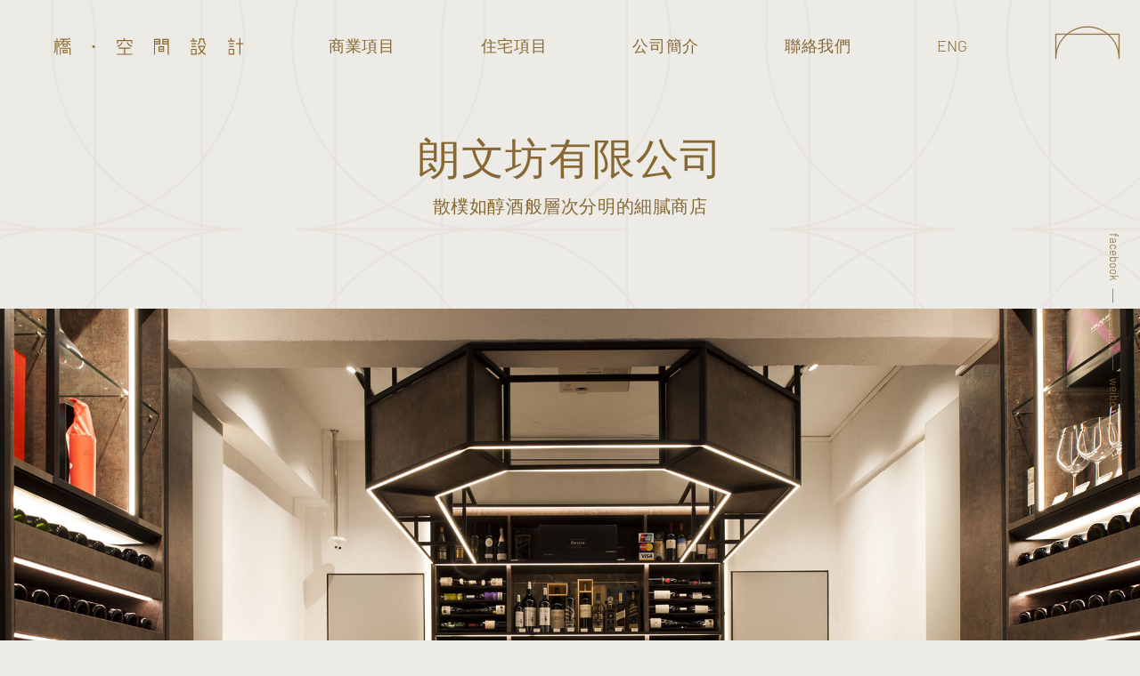

--- FILE ---
content_type: text/html; charset=UTF-8
request_url: http://cinchstudio.mo/zh/commercial-post/lmf-wine-trading-ltd/
body_size: 12645
content:
<!DOCTYPE html>
<!--[if IE 7]>
<html class="ie ie7" lang="zh" prefix="og: http://ogp.me/ns#">
<![endif]-->
<!--[if IE 8]>
<html class="ie ie8" lang="zh" prefix="og: http://ogp.me/ns#">
<![endif]-->
<!--[if !(IE 7) | !(IE 8)  ]><!-->
<html lang="zh" prefix="og: http://ogp.me/ns#" class="Unknown">
<!--<![endif]-->
<head>
<meta charset="UTF-8" />
<meta name="viewport" content="width=device-width,initial-scale=1.0,maximum-scale=1.0,minimum-scale=1.0, user-scalable=no">
<title>朗文坊有限公司 - CINCHstudio</title>

<link rel="stylesheet" href="http://cinchstudio.mo/wp-content/plugins/sitepress-multilingual-cms/res/css/language-selector.css?v=3.4.1" type="text/css" media="all" />
<base href="http://cinchstudio.mo/wp-content/themes/k2digital/" />
<meta name="description" content="">
<meta property="og:type" content="activity" />
<link rel="shortcut icon" href="/images/favicon.ico">
<script src="http://cinchstudio.mo/wp-content/themes/k2digital/js/plugin/jquery-1.12.0.min.js"></script>
<!--[if lt IE 9]>
<script src="/js/plugin/html5.js" type="text/javascript"></script>
<script async src="/js/plugin/respond.js"></script>
<![endif]-->
<script>
       (function(w,d,u){
               var s=d.createElement('script');s.async=true;s.src=u+'?'+(Date.now()/60000|0);
               var h=d.getElementsByTagName('script')[0];h.parentNode.insertBefore(s,h);
       })(window,document,'https://cdn.bitrix24.com/b11800427/crm/site_button/loader_6_k7ljfd.js');
</script>
<link rel="alternate" hreflang="en" href="http://cinchstudio.mo/commercial-post/lmf-wine-trading-ltd/" />
<link rel="alternate" hreflang="zh" href="http://cinchstudio.mo/zh/commercial-post/lmf-wine-trading-ltd/" />

<!-- This site is optimized with the Yoast SEO plugin v6.1.1 - https://yoa.st/1yg?utm_content=6.1.1 -->
<link rel="canonical" href="http://cinchstudio.mo/zh/commercial-post/lmf-wine-trading-ltd/" />
<meta property="og:locale" content="zh_CN" />
<meta property="og:type" content="article" />
<meta property="og:title" content="朗文坊有限公司 - CINCHstudio" />
<meta property="og:url" content="http://cinchstudio.mo/zh/commercial-post/lmf-wine-trading-ltd/" />
<meta property="og:site_name" content="CINCHstudio" />
<meta property="article:publisher" content="https://www.facebook.com/cinchstudio.spacial.design" />
<meta name="twitter:card" content="summary_large_image" />
<meta name="twitter:title" content="朗文坊有限公司 - CINCHstudio" />
<script type='application/ld+json'>{"@context":"http:\/\/schema.org","@type":"WebSite","@id":"#website","url":"http:\/\/cinchstudio.mo\/zh\/","name":"CINCHstudio","potentialAction":{"@type":"SearchAction","target":"http:\/\/cinchstudio.mo\/zh\/?s={search_term_string}","query-input":"required name=search_term_string"}}</script>
<script type='application/ld+json'>{"@context":"http:\/\/schema.org","@type":"Organization","url":"http:\/\/cinchstudio.mo\/zh\/commercial-post\/lmf-wine-trading-ltd\/","sameAs":["https:\/\/www.facebook.com\/cinchstudio.spacial.design"],"@id":"#organization","name":"CINCHstudio","logo":"http:\/\/cinchstudio.mo\/wp-content\/uploads\/2018\/02\/logo-final@3x-2.png"}</script>
<!-- / Yoast SEO plugin. -->

<link rel='dns-prefetch' href='//s.w.org' />
<link rel="alternate" type="application/rss+xml" title="CINCHstudio &raquo; Feed" href="http://cinchstudio.mo/zh/feed/" />
<link rel="alternate" type="application/rss+xml" title="CINCHstudio &raquo; Comments Feed" href="http://cinchstudio.mo/zh/comments/feed/" />
		<script type="text/javascript">
			window._wpemojiSettings = {"baseUrl":"https:\/\/s.w.org\/images\/core\/emoji\/2.3\/72x72\/","ext":".png","svgUrl":"https:\/\/s.w.org\/images\/core\/emoji\/2.3\/svg\/","svgExt":".svg","source":{"concatemoji":"http:\/\/cinchstudio.mo\/wp-includes\/js\/wp-emoji-release.min.js"}};
			!function(t,a,e){var r,i,n,o=a.createElement("canvas"),l=o.getContext&&o.getContext("2d");function c(t){var e=a.createElement("script");e.src=t,e.defer=e.type="text/javascript",a.getElementsByTagName("head")[0].appendChild(e)}for(n=Array("flag","emoji4"),e.supports={everything:!0,everythingExceptFlag:!0},i=0;i<n.length;i++)e.supports[n[i]]=function(t){var e,a=String.fromCharCode;if(!l||!l.fillText)return!1;switch(l.clearRect(0,0,o.width,o.height),l.textBaseline="top",l.font="600 32px Arial",t){case"flag":return(l.fillText(a(55356,56826,55356,56819),0,0),e=o.toDataURL(),l.clearRect(0,0,o.width,o.height),l.fillText(a(55356,56826,8203,55356,56819),0,0),e===o.toDataURL())?!1:(l.clearRect(0,0,o.width,o.height),l.fillText(a(55356,57332,56128,56423,56128,56418,56128,56421,56128,56430,56128,56423,56128,56447),0,0),e=o.toDataURL(),l.clearRect(0,0,o.width,o.height),l.fillText(a(55356,57332,8203,56128,56423,8203,56128,56418,8203,56128,56421,8203,56128,56430,8203,56128,56423,8203,56128,56447),0,0),e!==o.toDataURL());case"emoji4":return l.fillText(a(55358,56794,8205,9794,65039),0,0),e=o.toDataURL(),l.clearRect(0,0,o.width,o.height),l.fillText(a(55358,56794,8203,9794,65039),0,0),e!==o.toDataURL()}return!1}(n[i]),e.supports.everything=e.supports.everything&&e.supports[n[i]],"flag"!==n[i]&&(e.supports.everythingExceptFlag=e.supports.everythingExceptFlag&&e.supports[n[i]]);e.supports.everythingExceptFlag=e.supports.everythingExceptFlag&&!e.supports.flag,e.DOMReady=!1,e.readyCallback=function(){e.DOMReady=!0},e.supports.everything||(r=function(){e.readyCallback()},a.addEventListener?(a.addEventListener("DOMContentLoaded",r,!1),t.addEventListener("load",r,!1)):(t.attachEvent("onload",r),a.attachEvent("onreadystatechange",function(){"complete"===a.readyState&&e.readyCallback()})),(r=e.source||{}).concatemoji?c(r.concatemoji):r.wpemoji&&r.twemoji&&(c(r.twemoji),c(r.wpemoji)))}(window,document,window._wpemojiSettings);
		</script>
		<style type="text/css">
img.wp-smiley,
img.emoji {
	display: inline !important;
	border: none !important;
	box-shadow: none !important;
	height: 1em !important;
	width: 1em !important;
	margin: 0 .07em !important;
	vertical-align: -0.1em !important;
	background: none !important;
	padding: 0 !important;
}
</style>
<link rel='stylesheet' id='fonts-css'  href='http://cinchstudio.mo/wp-content/themes/k2digital/css/fonts.css' type='text/css' media='all' />
<link rel='stylesheet' id='reset-css'  href='http://cinchstudio.mo/wp-content/themes/k2digital/css/reset.css' type='text/css' media='all' />
<link rel='stylesheet' id='style-css'  href='http://cinchstudio.mo/wp-content/themes/k2digital/css/style.css' type='text/css' media='all' />
<link rel='stylesheet' id='style-zh-css'  href='http://cinchstudio.mo/wp-content/themes/k2digital/css/style-zh.css?v=1' type='text/css' media='all' />
<link rel='https://api.w.org/' href='http://cinchstudio.mo/zh/wp-json/' />
<link rel="EditURI" type="application/rsd+xml" title="RSD" href="http://cinchstudio.mo/xmlrpc.php?rsd" />
<link rel="wlwmanifest" type="application/wlwmanifest+xml" href="http://cinchstudio.mo/wp-includes/wlwmanifest.xml" /> 
<meta name="generator" content="WordPress 4.8.25" />
<link rel='shortlink' href='http://cinchstudio.mo/zh/?p=469' />
<link rel="alternate" type="application/json+oembed" href="http://cinchstudio.mo/zh/wp-json/oembed/1.0/embed?url=http%3A%2F%2Fcinchstudio.mo%2Fzh%2Fcommercial-post%2Flmf-wine-trading-ltd%2F" />
<link rel="alternate" type="text/xml+oembed" href="http://cinchstudio.mo/zh/wp-json/oembed/1.0/embed?url=http%3A%2F%2Fcinchstudio.mo%2Fzh%2Fcommercial-post%2Flmf-wine-trading-ltd%2F&#038;format=xml" />
<meta name="generator" content="WPML ver:3.4.1 stt:1,64;" />
<script type="text/javascript">
(function(url){
	if(/(?:Chrome\/26\.0\.1410\.63 Safari\/537\.31|WordfenceTestMonBot)/.test(navigator.userAgent)){ return; }
	var addEvent = function(evt, handler) {
		if (window.addEventListener) {
			document.addEventListener(evt, handler, false);
		} else if (window.attachEvent) {
			document.attachEvent('on' + evt, handler);
		}
	};
	var removeEvent = function(evt, handler) {
		if (window.removeEventListener) {
			document.removeEventListener(evt, handler, false);
		} else if (window.detachEvent) {
			document.detachEvent('on' + evt, handler);
		}
	};
	var evts = 'contextmenu dblclick drag dragend dragenter dragleave dragover dragstart drop keydown keypress keyup mousedown mousemove mouseout mouseover mouseup mousewheel scroll'.split(' ');
	var logHuman = function() {
		if (window.wfLogHumanRan) { return; }
		window.wfLogHumanRan = true;
		var wfscr = document.createElement('script');
		wfscr.type = 'text/javascript';
		wfscr.async = true;
		wfscr.src = url + '&r=' + Math.random();
		(document.getElementsByTagName('head')[0]||document.getElementsByTagName('body')[0]).appendChild(wfscr);
		for (var i = 0; i < evts.length; i++) {
			removeEvent(evts[i], logHuman);
		}
	};
	for (var i = 0; i < evts.length; i++) {
		addEvent(evts[i], logHuman);
	}
})('//cinchstudio.mo/zh/?wordfence_lh=1&hid=09A61A6C4856B579ABAFE128071BA234');
</script><link rel="apple-touch-icon" sizes="180x180" href="/wp-content/uploads/fbrfg/apple-touch-icon.png?v=vMORYEdM2R">
<link rel="icon" type="image/png" sizes="32x32" href="/wp-content/uploads/fbrfg/favicon-32x32.png?v=vMORYEdM2R">
<link rel="icon" type="image/png" sizes="16x16" href="/wp-content/uploads/fbrfg/favicon-16x16.png?v=vMORYEdM2R">
<link rel="manifest" href="/wp-content/uploads/fbrfg/site.webmanifest?v=vMORYEdM2R">
<link rel="mask-icon" href="/wp-content/uploads/fbrfg/safari-pinned-tab.svg?v=vMORYEdM2R" color="#2d231b">
<link rel="shortcut icon" href="/wp-content/uploads/fbrfg/favicon.ico?v=vMORYEdM2R">
<meta name="msapplication-TileColor" content="#2d231b">
<meta name="msapplication-config" content="/wp-content/uploads/fbrfg/browserconfig.xml?v=vMORYEdM2R">
<meta name="theme-color" content="#2d231b">
<style type="text/css">#lang_sel a, #lang_sel a.lang_sel_sel{color:#444444;}#lang_sel a:hover, #lang_sel a.lang_sel_sel:hover{color:#000000;}#lang_sel a.lang_sel_sel, #lang_sel a.lang_sel_sel:visited{background-color:#ffffff;}#lang_sel a.lang_sel_sel:hover{background-color:#eeeeee;}#lang_sel li ul a, #lang_sel li ul a:visited{color:#444444;}#lang_sel li ul a:hover{color:#000000;}#lang_sel li ul a, #lang_sel li ul a:link, #lang_sel li ul a:visited{background-color:#ffffff;}#lang_sel li ul a:hover{background-color:#eeeeee;}#lang_sel a, #lang_sel a:visited{border-color:#cdcdcd;} #lang_sel ul ul{border-top:1px solid #cdcdcd;}</style>
		<style type="text/css">.recentcomments a{display:inline !important;padding:0 !important;margin:0 !important;}</style>
		</head>




<body class="commercial-post-template-default single single-commercial-post postid-469 single-author">
	<div class="body_wrap">

		<div id="first_loading">
			<svg width="100%" height="100%" preserveAspectRatio="xMidYMid slice" version="1.1" xmlns="http://www.w3.org/2000/svg" xmlns:xlink="http://www.w3.org/1999/xlink" x="0px" y="0px"
			viewBox="0 0 1440 900" style="enable-background:new 0 0 1440 900;" xml:space="preserve">

				<!-- <defs>
					<rect id="SVGID_1_" width="1440" height="900"/>
				</defs> -->
				<g>
					<g>
						<path class="line" fill="none" stroke="#896427" stroke-width="3" d="M441.7-1.8c124.7,0,225.8,101.1,225.8,225.8S566.3,449.7,441.7,449.7"/>
						<path class="line" fill="none" stroke="#896427" stroke-width="3" d="M262.9-1.8c124.7,0,225.8,101.1,225.8,225.8v225.9"/>
						<path class="line" fill="none" stroke="#896427" stroke-width="3" d="M437.3,0v223.9c0,124.7,101.1,225.8,225.8,225.8H441.7"/>
						<line class="line" fill="none" stroke="#896427" stroke-width="3" x1="616.5" y1="0" x2="616.5" y2="450"/>
					</g>
					<g>
						<path class="line" fill="none" stroke="#896427" stroke-width="3" d="M441.7,449.7c124.7,0,225.8,101.1,225.8,225.8S566.3,901.2,441.7,901.2"/>
						<path class="line" fill="none" stroke="#896427" stroke-width="3" d="M262.9,901.2c124.7,0,225.8-101.1,225.8-225.8V449.5"/>
						<path class="line" fill="none" stroke="#896427" stroke-width="3" d="M663.1,449.7c-124.7,0-225.8,101.1-225.8,225.8v223.9"/>
						<line class="line" fill="none" stroke="#896427" stroke-width="3" x1="616.5" y1="450" x2="616.5" y2="900"/>
					</g>
					<g>
						<path class="line" fill="none" stroke="#896427" stroke-width="3" d="M774.4,449.7c124.7,0,225.8-101.1,225.8-225.8V0"/>
						<path class="line" fill="none" stroke="#896427" stroke-width="3" d="M1174.7-1.8C1050-1.8,948.9,99.3,948.9,223.9v225.9"/>
						<path class="line" fill="none" stroke="#896427" stroke-width="3" d="M995.1-1.8c-124.7,0-225.8,101.1-225.8,225.8s101.1,225.8,225.8,225.8H774.4"/>
						<line class="line" fill="none" stroke="#896427" stroke-width="3" x1="821.3" y1="0" x2="821.3" y2="450"/>
					</g>
					<g>
						<path class="line" fill="none" stroke="#896427" stroke-width="3" d="M1174.7,901.2c-124.7,0-225.8-101.1-225.8-225.8V449.5"/>
						<path class="line" fill="none" stroke="#896427" stroke-width="3" d="M774.4,449.7c124.7,0,225.8,101.1,225.8,225.8v223.9"/>
						<path class="line" fill="none" stroke="#896427" stroke-width="3" d="M995.1,449.7c-124.7,0-225.8,101.1-225.8,225.8s101.1,225.8,225.8,225.8"/>
						<line class="line" fill="none" stroke="#896427" stroke-width="3" x1="821.3" y1="450" x2="821.3" y2="900"/>
					</g>
					<g>
						<path class="line" fill="none" stroke="#896427" stroke-width="3" d="M1174.7-1.8c124.7,0,225.8,101.1,225.8,225.8v225.9"/>
						<line class="line" fill="none" stroke="#896427" stroke-width="3" x1="1175" y1="0" x2="1175" y2="450"/>
						<path class="line" fill="none" stroke="#896427" stroke-width="3" d="M1574.6,449.7c-124.7,0-225.8-101.1-225.8-225.8V0"/>
						<path class="line" fill="none" stroke="#896427" stroke-width="3" d="M1353.6,449.7c-124.7,0-225.8-101.1-225.8-225.8S1229-1.8,1353.6-1.8"/>
						<path class="line" fill="none" stroke="#896427" stroke-width="3" d="M1353.6-1.8c124.7,0,225.8,101.1,225.8,225.8s-101.1,225.8-225.8,225.8"/>
					</g>
					<g>
						<path class="line" fill="none" stroke="#896427" stroke-width="3" d="M1174.7,901.2c124.7,0,225.8-101.1,225.8-225.8V449.5"/>
						<line class="line" fill="none" stroke="#896427" stroke-width="3" x1="1175" y1="450" x2="1175" y2="900"/>
						<path class="line" fill="none" stroke="#896427" stroke-width="3" d="M1574.6,449.7c-124.7,0-225.8,101.1-225.8,225.8v223.9"/>
						<line class="line" fill="none" stroke="#896427" stroke-width="3" x1="1176.5" y1="450" x2="1440" y2="450"/>
						<path class="line" fill="none" stroke="#896427" stroke-width="3" d="M1353.6,901.8c-124.7,0-225.8-101.1-225.8-225.8s101.1-225.7,225.8-225.7"/>
						<path class="line" fill="none" stroke="#896427" stroke-width="3" d="M1353.6,450.3c124.7,0,225.8,101.1,225.8,225.7s-101.1,225.8-225.8,225.8"/>
					</g>
					<g>
						<path class="line" fill="none" stroke="#896427" stroke-width="3" d="M265.6-1.8C141-1.8,39.9,99.3,39.9,223.9v225.9"/>
						<line class="line" fill="none" stroke="#896427" stroke-width="3" x1="265.3" y1="0" x2="265.3" y2="450"/>
						<path class="line" fill="none" stroke="#896427" stroke-width="3" d="M-134.3,449.7c124.7,0,225.8-101.1,225.8-225.8V0"/>
						<path class="line" fill="none" stroke="#896427" stroke-width="3" d="M86.7,449.7c124.7,0,225.8-101.1,225.8-225.8S211.4-1.8,86.7-1.8"/>
						<path class="line" fill="none" stroke="#896427" stroke-width="3" d="M86.7-1.8C-38-1.8-139.1,99.3-139.1,223.9S-38,449.7,86.7,449.7"/>
					</g>
					<g>
						<path class="line" fill="none" stroke="#896427" stroke-width="3" d="M265.6,901.2C141,901.2,39.9,800.1,39.9,675.4V449.5"/>
						<line class="line" fill="none" stroke="#896427" stroke-width="3" x1="265.3" y1="450" x2="265.3" y2="900"/>
						<path class="line" fill="none" stroke="#896427" stroke-width="3" d="M-134.3,449.7c124.7,0,225.8,101.1,225.8,225.8v223.9"/>
						<line class="line" fill="none" stroke="#896427" stroke-width="3" x1="263.9" y1="450" x2="0.3" y2="450"/>
						<path class="line" fill="none" stroke="#896427" stroke-width="3" d="M86.7,901.8c124.7,0,225.8-101.1,225.8-225.8S211.4,450.3,86.7,450.3"/>
						<path class="line" fill="none" stroke="#896427" stroke-width="3" d="M86.7,450.3c-124.7,0-225.8,101.1-225.8,225.7S-38,901.8,86.7,901.8"/>
					</g>
				</g>
			</svg>
		</div>

		<div id="sns_wrap" class="show_on_desktop">
			<ul id="sns" class="semi light s">
				<li><a href="https://www.facebook.com/cinchstudio.spacial.design" target="_blank">facebook</a></li>
				<li><span>——</span></li>
				<li>
					<a href="" target="_blank">wechat</a>
					<div>
						<img src="http://cinchstudio.mo/wp-content/uploads/2020/01/qrcode_for_cinchstudio-r.jpg" />
						<div>
							關注「橋空間設計CINCHstudio」微信公眾號						</div>
						<div>
							微信ID:<br />
							cinchstudio_macau						</div>
						<div>
							<p>關注方法</p>
<ul>
<li><span class="s1">透過手機打開微信</span><span class="s1">「掃描 QR Code」</span></li>
<li>微信點擊「關注」成功</li>
</ul>
						</div>
					</div>
				</li>
				<li><span>——</span></li>
				<li><a href="http://weibo.com/cinchstudio" target="_blank">weibo</a></li>
			</ul>
		</div>

		<header id="menu">
			<div class="center">
				<ul class="menu_items light">
					<li class="show_on_desktop">
						<a href="http://cinchstudio.mo/zh" class="logo">
													<svg width="213px" height="20px" viewBox="0 0 213 20" version="1.1" xmlns="http://www.w3.org/2000/svg" xmlns:xlink="http://www.w3.org/1999/xlink">
								<g id="menu-1-cn" stroke="none" stroke-width="1" fill="none" fill-rule="evenodd" transform="translate(-60.000000, -41.000000)">
									<g id="Group-7" transform="translate(60.000000, 41.000000)" fill="#8E6828" fill-rule="nonzero">
										<path d="M77.803125,5.68145455 L76.6609375,5.34690909 C75.9890625,7.62181818 73.7046875,9.02690909 71.6890625,9.42836364 L71.890625,10.6327273 C74.2421875,10.1643636 76.996875,8.42472727 77.803125,5.68145455 Z" id="Shape"></path>
										<path d="M88.3515625,9.42836364 C86.3359375,9.02690909 84.0515625,7.62181818 83.3796875,5.34690909 L82.2375,5.68145455 C83.04375,8.42472727 85.73125,10.1643636 88.15,10.5658182 L88.3515625,9.42836364 Z" id="Shape"></path>
										<path d="M88.6203125,2.93818182 L87.4109375,2.93818182 L80.490625,2.93818182 C80.35625,1.93454545 79.953125,1.39927273 79.28125,0.596363636 L78.340625,1.39927273 C78.878125,2.00145455 79.146875,2.336 79.2140625,2.93818182 L72.3609375,2.93818182 L71.21875,2.93818182 L71.21875,4.14254545 L71.21875,7.01963636 L72.428125,7.01963636 L72.428125,4.14254545 L87.4109375,4.14254545 L87.4109375,7.01963636 L88.6203125,7.01963636 L88.6203125,4.14254545 L88.6203125,2.93818182 Z" id="Shape"></path>
										<polygon id="Shape" points="80.490625 12.7069091 86.5375 12.7069091 86.5375 11.5025455 73.234375 11.5025455 73.234375 12.7069091 79.28125 12.7069091 79.28125 18.3941818 71.21875 18.3941818 71.21875 19.5985455 88.6203125 19.5985455 88.6203125 18.3941818 80.490625 18.3941818"></polygon>
										<path d="M200.353125,3.47345455 C200.285938,2.06836364 199.882813,1.46618182 199.076563,0.596363636 L198.135938,1.39927273 C198.807813,2.20218182 199.076563,2.53672727 199.076563,3.54036364 L195.91875,3.54036364 L195.91875,4.74472727 L203.578125,4.74472727 L203.578125,3.54036364 L200.353125,3.47345455 Z" id="Shape"></path>
										<rect id="Rectangle-path" x="197.195313" y="9.62909091" width="5.1734375" height="1.20436364"></rect>
										<path d="M196.657813,14.112 L196.657813,18.1934545 L196.657813,19.3978182 L202.90625,19.3978182 L202.90625,18.1934545 L202.90625,14.112 L202.90625,12.9076364 L196.657813,12.9076364 L196.657813,14.112 Z M197.867188,14.112 L201.696875,14.112 L201.696875,18.1934545 L197.867188,18.1934545 L197.867188,14.112 Z" id="Shape"></path>
										<rect id="Rectangle-path" x="197.195313" y="6.55127273" width="5.1734375" height="1.20436364"></rect>
										<polygon id="Shape" points="209.89375 0.864 208.684375 0.864 208.684375 6.55127273 204.921875 6.55127273 204.921875 7.75563636 208.684375 7.75563636 208.684375 19.5985455 209.89375 19.5985455 209.89375 7.75563636 213.790625 7.75563636 213.790625 6.55127273 209.89375 6.55127273"></polygon>
										<path d="M117.914062,16.32 L124.364062,16.32 L124.364062,10.0974545 L117.914062,10.0974545 L117.914062,16.32 Z M119.123437,11.3018182 L123.154687,11.3018182 L123.154687,12.64 L119.123437,12.64 L119.123437,11.3018182 Z M119.123437,13.7774545 L123.154687,13.7774545 L123.154687,15.1156364 L119.123437,15.1156364 L119.123437,13.7774545 Z" id="Shape"></path>
										<path d="M119.996875,1.80072727 L112.875,1.80072727 L112.875,8.02327273 L112.875,19.5985455 L114.084375,19.5985455 L114.084375,8.02327273 L119.996875,8.02327273 L119.996875,1.80072727 Z M118.7875,6.81890909 L114.084375,6.81890909 L114.084375,5.54763636 L118.7875,5.54763636 L118.7875,6.81890909 Z M118.7875,4.34327273 L114.084375,4.34327273 L114.084375,3.00509091 L118.7875,3.00509091 L118.7875,4.34327273 Z" id="Shape"></path>
										<path d="M122.348438,8.02327273 L128.260938,8.02327273 L128.260938,19.5985455 L129.470313,19.5985455 L129.470313,8.02327273 L129.470313,2.06836364 L129.470313,1.80072727 L122.348438,1.80072727 L122.348438,8.02327273 Z M123.557813,3.00509091 L128.260938,3.00509091 L128.260938,4.34327273 L123.557813,4.34327273 L123.557813,3.00509091 Z M123.557813,5.54763636 L128.260938,5.54763636 L128.260938,6.81890909 L123.557813,6.81890909 L123.557813,5.54763636 Z" id="Shape"></path>
										<polygon id="Shape" points="7.1890625 19.5985455 8.33125 19.5985455 8.33125 12.7738182 18.00625 12.7738182 18.00625 19.5985455 19.1484375 19.5985455 19.1484375 11.7032727 7.1890625 11.7032727"></polygon>
										<path d="M10.5484375,17.6581818 L15.7890625,17.6581818 L15.7890625,13.9781818 L10.5484375,13.9781818 L10.5484375,17.6581818 Z M11.690625,15.1156364 L14.646875,15.1156364 L14.646875,16.5207273 L11.690625,16.5207273 L11.690625,15.1156364 Z" id="Shape"></path>
										<path d="M10.5484375,6.88581818 L10.5484375,10.5658182 L15.7890625,10.5658182 L15.7890625,6.88581818 L10.5484375,6.88581818 Z M14.646875,9.42836364 L11.690625,9.42836364 L11.690625,7.95636364 L14.646875,7.95636364 L14.646875,9.42836364 Z" id="Shape"></path>
										<path d="M6.3828125,8.55854545 L6.3828125,6.08290909 L5.240625,6.08290909 L5.240625,8.55854545 C5.240625,10.2981818 5.509375,11.0341818 6.5171875,11.7032727 L7.1890625,10.8334545 C6.6515625,10.3650909 6.3828125,10.0305455 6.3828125,8.55854545 Z" id="Shape"></path>
										<path d="M1.6125,12.3054545 C1.6125,14.9818182 1.2765625,16.0523636 0.3359375,16.7883636 L1.0078125,17.6581818 C2.41875,16.5876364 2.6875,14.9149091 2.6875,12.3054545 L2.6875,6.08290909 L1.6125,6.08290909 L1.6125,12.3054545 Z" id="Shape"></path>
										<path d="M12.2953125,2.73745455 L13.9078125,2.73745455 C16.259375,2.73745455 18.0734375,2.40290909 19.08125,1.6 L18.409375,0.730181818 C17.603125,1.33236364 15.990625,1.6 13.9078125,1.6 L7.1890625,1.6 L7.1890625,2.73745455 L11.2203125,2.73745455 C11.153125,3.27272727 11.01875,3.74109091 10.8171875,4.20945455 L4.56875,4.20945455 L4.56875,0.864 L3.4265625,0.864 L3.4265625,4.20945455 L0.80625,4.20945455 L0.80625,5.34690909 L3.4265625,5.34690909 L3.4265625,19.5985455 L4.56875,19.5985455 L4.56875,5.34690909 L10.2125,5.34690909 C9.4734375,6.48436364 8.33125,7.42109091 7.1890625,8.02327273 L7.1890625,9.22763636 C8.8015625,8.55854545 10.5484375,7.15345455 11.4890625,5.34690909 L14.78125,5.34690909 C15.7890625,7.15345455 17.46875,8.55854545 19.08125,9.22763636 L19.08125,8.02327273 C17.9390625,7.42109091 16.8640625,6.48436364 16.0578125,5.34690909 L19.08125,5.34690909 L19.08125,4.20945455 L12.0265625,4.20945455 C12.1609375,3.74109091 12.2953125,3.27272727 12.2953125,2.73745455 Z" id="Shape"></path>
										<rect id="Rectangle-path" x="43.80625" y="9.16072727" width="2.6203125" height="2.54254545"></rect>
										<path d="M156.882812,0.596363636 L155.942187,1.39927273 C156.614062,2.20218182 156.882812,2.53672727 156.882812,3.54036364 L153.725,3.54036364 L153.725,4.74472727 L161.317187,4.74472727 L161.317187,3.54036364 L158.159375,3.54036364 C158.092187,2.06836364 157.689062,1.53309091 156.882812,0.596363636 Z" id="Shape"></path>
										<rect id="Rectangle-path" x="154.934375" y="9.62909091" width="5.1734375" height="1.20436364"></rect>
										<path d="M160.645313,12.9076364 L154.396875,12.9076364 L154.396875,13.3090909 L154.396875,19.264 L154.396875,19.3978182 L160.645313,19.3978182 L160.645313,19.264 L160.645313,13.3090909 L160.645313,12.9076364 Z M159.435938,18.1934545 L155.60625,18.1934545 L155.60625,14.112 L159.435938,14.112 L159.435938,18.1934545 Z" id="Shape"></path>
										<rect id="Rectangle-path" x="154.934375" y="6.55127273" width="5.1734375" height="1.20436364"></rect>
										<path d="M169.3125,1.86763636 L169.3125,1.26545455 L169.178125,1.26545455 L164.004688,1.26545455 L163.870313,1.26545455 L163.870313,1.86763636 C164.004688,4.81163636 163.265625,6.68509091 161.7875,7.488 L162.325,8.55854545 C164.139063,7.62181818 165.079688,5.54763636 165.079688,2.46981818 L168.103125,2.46981818 C168.103125,5.54763636 169.04375,7.62181818 170.857813,8.55854545 L171.395313,7.488 C169.917188,6.68509091 169.178125,4.81163636 169.3125,1.86763636 Z" id="Shape"></path>
										<path d="M170.521875,10.7665455 L170.521875,10.4989091 L170.521875,10.1643636 L170.521875,9.56218182 L162.526563,9.56218182 L162.526563,10.1643636 L162.526563,10.432 C162.526563,10.432 162.526563,10.432 162.526563,10.432 L162.526563,10.7665455 C163.467188,12.7738182 164.542188,14.5134545 165.751563,15.9185455 C164.74375,16.9221818 163.534375,17.792 161.921875,18.5949091 L162.459375,19.6654545 C164.139063,18.8625455 165.415625,17.9258182 166.557813,16.8552727 C167.632813,17.9258182 168.976563,18.9294545 170.65625,19.6654545 L171.19375,18.5949091 C169.648438,17.8589091 168.439063,16.9890909 167.364063,15.9185455 C168.573438,14.5134545 169.648438,12.8407273 170.521875,10.7665455 Z M163.870313,10.7665455 L164.004688,10.7665455 L169.110938,10.7665455 L169.245313,10.7665455 C168.439063,12.4392727 167.565625,13.8443636 166.557813,15.0487273 C165.617188,13.8443636 164.676563,12.4392727 163.870313,10.7665455 Z" id="Shape"></path>
									</g>
								</g>
							</svg>
												</a>
					</li>
										<li class="show_on_desktop menu_item">
						<a href="http://cinchstudio.mo/zh/commercial/"><h4>商業項目</h4></a>

												<div class="extra"></div>
						<div class="posts_list_wrap">
							<ul class="posts_list">
															<li data-img="http://cinchstudio.mo/wp-content/uploads/2024/09/BZ9_9342-1.jpg"><a href="http://cinchstudio.mo/zh/commercial-post/ginza-diamond-shiraishi/"><h3>銀座白石</h3></a></li>
															<li data-img="http://cinchstudio.mo/wp-content/uploads/2024/06/BZ9_6687.jpg"><a href="http://cinchstudio.mo/zh/commercial-post/diamond-shiraishi-ginza-exhibition/"><h3>銀座白石展覧空間</h3></a></li>
															<li data-img="http://cinchstudio.mo/wp-content/uploads/2023/05/01-3.jpg"><a href="http://cinchstudio.mo/zh/commercial-post/lounge-grand-new-century-hotel/"><h3>大堂酒廊-嵊州開元名都大酒店</h3></a></li>
															<li data-img="http://cinchstudio.mo/wp-content/uploads/2023/05/DSCF3433-1.jpg"><a href="http://cinchstudio.mo/zh/commercial-post/grand-new-century-hotel-shengzhou/"><h3>嵊州開元名都大酒店</h3></a></li>
															<li data-img="http://cinchstudio.mo/wp-content/uploads/2022/11/DSC_6581-2.jpg"><a href="http://cinchstudio.mo/zh/commercial-post/%e9%87%91%e5%b3%b0-%e5%90%8d%e9%91%84%e9%8a%b7%e5%94%ae%e5%8f%8a%e7%a7%9f%e5%8b%99%e4%b8%ad%e5%bf%83/"><h3>金峰.名鑄銷售及租務中心</h3></a></li>
															<li data-img="http://cinchstudio.mo/wp-content/uploads/2022/08/DSR9894.jpg"><a href="http://cinchstudio.mo/zh/commercial-post/%e5%92%80%e9%a6%99%e5%9c%92/"><h3>咀香園</h3></a></li>
															<li data-img="http://cinchstudio.mo/wp-content/uploads/2020/07/5DSR2696-s-featured.jpg"><a href="http://cinchstudio.mo/zh/commercial-post/%e5%b0%88%e6%a5%ad%e7%9c%bc%e9%8f%a1/"><h3>專業眼鏡</h3></a></li>
															<li data-img="http://cinchstudio.mo/wp-content/uploads/2020/05/DSC_7294-HDR.jpg"><a href="http://cinchstudio.mo/zh/commercial-post/%e5%b8%9d%e9%8a%80/"><h3>帝銀</h3></a></li>
															<li data-img="http://cinchstudio.mo/wp-content/uploads/2019/10/正大3-1-1.jpg"><a href="http://cinchstudio.mo/zh/commercial-post/fbc-%e8%be%a6%e5%85%ac%e5%ae%a4/"><h3>FBC 辦公室</h3></a></li>
															<li data-img="http://cinchstudio.mo/wp-content/uploads/2017/05/L0L_6533.jpeg"><a href="http://cinchstudio.mo/zh/commercial-post/zen-cafe/"><h3>Zen Cafe</h3></a></li>
															<li data-img="http://cinchstudio.mo/wp-content/uploads/2018/02/D5P_3268.jpg"><a href="http://cinchstudio.mo/zh/commercial-post/bella-taipa/"><h3>Bella Taipa</h3></a></li>
															<li data-img="http://cinchstudio.mo/wp-content/uploads/2016/12/L0L_3504.jpg"><a href="http://cinchstudio.mo/zh/commercial-post/lmf-wine-trading-ltd/"><h3>朗文坊有限公司</h3></a></li>
															<li data-img="http://cinchstudio.mo/wp-content/uploads/2018/02/L1180639.jpg"><a href="http://cinchstudio.mo/zh/commercial-post/alves-cafe/"><h3>阿維斯咖啡</h3></a></li>
															<li data-img="http://cinchstudio.mo/wp-content/uploads/2018/02/L0L_6490-1.jpg"><a href="http://cinchstudio.mo/zh/commercial-post/alves-construction-prop-invt-co-ltd/"><h3>歐氏辦公室</h3></a></li>
															<li data-img="http://cinchstudio.mo/wp-content/uploads/2018/02/D5P_40701111.jpg"><a href="http://cinchstudio.mo/zh/commercial-post/signum-guia-shop/"><h3>SIGNUM (東望洋店)</h3></a></li>
															<li data-img="http://cinchstudio.mo/wp-content/uploads/2018/02/L1240863.jpg"><a href="http://cinchstudio.mo/zh/commercial-post/m3-integrated-service-center/"><h3>立方米綜合活動中心</h3></a></li>
															<li data-img="http://cinchstudio.mo/wp-content/uploads/2018/02/Photo-6.jpg"><a href="http://cinchstudio.mo/zh/commercial-post/auditorium-of-saint-paul-school-macau/"><h3>澳門聖保祿學校禮堂</h3></a></li>
															<li data-img="http://cinchstudio.mo/wp-content/uploads/2014/01/D5P_4544.jpg"><a href="http://cinchstudio.mo/zh/commercial-post/cinchstudio-spacial-design/"><h3>橋空間設計</h3></a></li>
															<li data-img="http://cinchstudio.mo/wp-content/uploads/2018/02/IMG_2248.jpg"><a href="http://cinchstudio.mo/zh/commercial-post/macau-billionaire-poker/"><h3>億濠撲克策劃</h3></a></li>
														</ul>
						</div>
											</li>
										<li class="show_on_desktop menu_item">
						<a href="http://cinchstudio.mo/zh/residential/"><h4>住宅項目</h4></a>

												<div class="extra"></div>
						<div class="posts_list_wrap">
							<ul class="posts_list">
															<li data-img="http://cinchstudio.mo/wp-content/uploads/2024/06/448366625_786789743602820_3150955677688597442_n.jpg"><a href="http://cinchstudio.mo/zh/residential-post/%e5%b1%a4%e5%b7%92%e8%81%b3%e7%bf%a0%e4%b9%8b%e5%b1%85/"><h3>層巒聳翠之居</h3></a></li>
															<li data-img="http://cinchstudio.mo/wp-content/uploads/2023/08/1.jpg"><a href="http://cinchstudio.mo/zh/residential-post/%e6%be%b3%e9%96%80%e5%88%a5%e5%a2%85%e8%a8%ad%e8%a8%88/"><h3>澳門別墅設計</h3></a></li>
															<li data-img="http://cinchstudio.mo/wp-content/uploads/2023/05/13-1.jpg"><a href="http://cinchstudio.mo/zh/residential-post/newtons-cradle-residence/"><h3>路氹住宅(B單位)</h3></a></li>
															<li data-img="http://cinchstudio.mo/wp-content/uploads/2023/05/22.jpg"><a href="http://cinchstudio.mo/zh/residential-post/gleaming-dimension-residence/"><h3>路氹住宅(A單位)</h3></a></li>
															<li data-img="http://cinchstudio.mo/wp-content/uploads/2023/05/DSC_1344.jpg"><a href="http://cinchstudio.mo/zh/residential-post/residential-design-sai-van-unit-b/"><h3>西灣住宅(B單位)</h3></a></li>
															<li data-img="http://cinchstudio.mo/wp-content/uploads/2023/05/DSC_1209.jpg"><a href="http://cinchstudio.mo/zh/residential-post/residential-design-sai-van/"><h3>西灣住宅</h3></a></li>
															<li data-img="http://cinchstudio.mo/wp-content/uploads/2022/11/DSC_5338.jpg"><a href="http://cinchstudio.mo/zh/residential-post/%e6%b0%b9%e4%bb%94%e4%bd%8f%e5%ae%85/"><h3>氹仔住宅</h3></a></li>
															<li data-img="http://cinchstudio.mo/wp-content/uploads/2021/03/DDK_5498-1.jpg"><a href="http://cinchstudio.mo/zh/residential-post/%e9%87%91%e5%b3%b0%e5%8d%97%e5%b2%b8/"><h3>金峰南岸</h3></a></li>
															<li data-img="http://cinchstudio.mo/wp-content/uploads/2021/03/5DSR2516-1.jpg"><a href="http://cinchstudio.mo/zh/residential-post/%e6%b0%91%e5%9c%8b%e5%a4%a7%e9%a6%ac%e8%b7%af/"><h3>民國大馬路</h3></a></li>
															<li data-img="http://cinchstudio.mo/wp-content/uploads/2018/02/MG_9989.jpg"><a href="http://cinchstudio.mo/zh/residential-post/lake-view-tower/"><h3>南灣住宅</h3></a></li>
															<li data-img="http://cinchstudio.mo/wp-content/uploads/2017/10/DDK_7152-1.jpg"><a href="http://cinchstudio.mo/zh/residential-post/the-peak-tower-2-block-e-2/"><h3>小潭山莊</h3></a></li>
															<li data-img="http://cinchstudio.mo/wp-content/uploads/2018/02/04.jpg"><a href="http://cinchstudio.mo/zh/residential-post/one-grantai-building-block-x/"><h3>大潭山一號</h3></a></li>
														</ul>
						</div>
											</li>
										<li class="show_on_desktop ">
						<a href="http://cinchstudio.mo/zh/profile/"><h4>公司簡介</h4></a>

											</li>
										<li class="show_on_desktop ">
						<a href="http://cinchstudio.mo/zh/contact/"><h4>聯絡我們</h4></a>

											</li>
										<li class="show_on_desktop"><a id="lang" href="http://cinchstudio.mo/commercial-post/lmf-wine-trading-ltd/">Eng</a></li>
					<li class="last">
						<a href="http://cinchstudio.mo/zh">
							<svg width="78px" height="38px" viewBox="0 0 81 42" version="1.1" xmlns="http://www.w3.org/2000/svg" xmlns:xlink="http://www.w3.org/1999/xlink">
								<g id="menu-about" stroke="none" stroke-width="1" fill="none" fill-rule="evenodd" transform="translate(-1330.000000, -29.000000)">
									<g id="Group-2" transform="translate(1331.000000, 30.000000)" fill="#8E6828" fill-rule="nonzero" stroke="#896427" stroke-width="0.636363636">
										<path d="M64.7983088,9.13443831 C57.9448794,3.46224678 49.1616035,0.0245549417 39.5618541,0 L39.4381459,0 C29.8631381,0.0245549417 21.0798622,3.46224678 14.2264328,9.13443831 L0,9.13443831 L0,40 L0.569057313,40 L0.569057313,39.2879067 C0.569057313,27.4524248 5.96273097,16.8201351 14.4243658,9.72375691 L64.5756342,9.72375691 C73.037269,16.8201351 78.4309427,27.4524248 78.4309427,39.2879067 L78.4309427,40 L79,40 L79,9.13443831 L64.7983088,9.13443831 Z M0.569057313,32.5598527 L0.569057313,9.72375691 L13.5336674,9.72375691 C6.85342938,15.5187231 2.15252114,23.5236341 0.569057313,32.5598527 Z M15.1418728,9.13443831 C21.8221109,3.80601596 30.2837457,0.5893186 39.5123708,0.564763659 C48.7409959,0.5893186 57.2026308,3.78146102 63.8828688,9.13443831 L15.1418728,9.13443831 Z M78.4309427,32.5598527 C76.8474789,23.4990792 72.1465706,15.5187231 65.4663326,9.69920196 L78.4309427,9.69920196 L78.4309427,32.5598527 Z" id="Shape"></path>
									</g>
								</g>
							</svg>
						</a>
					</li>
					<li class="show_on_mobile menu_btn_wrap">
						<div id="menu_btn">
							<div class="open">
								<span><span></span></span>
								<span><span></span></span>
								<span><span></span></span>
							</div>
							<div class="close">
								<span><span></span></span>
								<span><span></span></span>
							</div>
						</div>
					</li>
				</ul>
			</div>
			<div id="pj_img"></div>

			<div id="mobile_menu_wrap" class="show_on_mobile center">
				<ul id="mobile_menu">
										<li>
						<a href="http://cinchstudio.mo/zh/commercial/">商業項目</a>
					</li>
										<li>
						<a href="http://cinchstudio.mo/zh/residential/">住宅項目</a>
					</li>
										<li>
						<a href="http://cinchstudio.mo/zh/profile/">公司簡介</a>
					</li>
										<li>
						<a href="http://cinchstudio.mo/zh/contact/">聯絡我們</a>
					</li>
										<li><a id="lang" href="http://cinchstudio.mo/commercial-post/lmf-wine-trading-ltd/">Eng</a></li>
				</ul>
				<ul id="mobile_sns" class="semi light s">
					<li><a href="https://www.facebook.com/cinchstudio.spacial.design" target="_blank">facebook</a></li>
					<li><a href="http://weibo.com/cinchstudio" target="_blank">weibo</a></li>
					<li>
						wechat ID : cinchstudio_macau<br />
						<img src="http://cinchstudio.mo/wp-content/uploads/2020/01/qrcode_for_cinchstudio-r.jpg" />
					</li>
				</ul>
			</div>
		</header>
		<div id="menu_bg"></div>

		
	<div class="main">
		<div id="single_project">
			<div id="heading"></div>
			<div id="title" class="center alignC">
				<h1>朗文坊有限公司</h1>
				<h3 class="light">散樸如醇酒般層次分明的細膩商店</h3>
			</div>
			<div id="single_project_content">
				<div id="banner" class="img" style="background-image:url(http://cinchstudio.mo/wp-content/uploads/2016/12/L0L_3504.jpg)"></div>
			</div>
			<div class="info big_wrap clearfix">
				<div class="center">
					<div class="heading_wrap clearfix">
						<div class="date floatL">2016</div>
						<div class="location floatR">澳門</div>
					</div>
										<div class="description"><h3><p>設計概念-曉醇 . 散樸</p>
<p>曉醇-通過味覺的品嚐,換醒了沉睡的觸感,層次分明的均衡,演譯了酒的順滑醇厚。</p>
<p>散樸-殘留的餘韻,散發出幽香,漸滲出最真樸的元素,薰染了每個神經,進入微醺的狀態。</p>
<p>每支酒經過陳年醖釀,形成自身獨特的個性及風味。藉由酒的色澤,香氣,口感各種深度,串連出空間豐富的層次。透過橡木桶的處理令酒香更為馥郁,映襯著酒窖,表現出一種精緻而懷舊的氣氛。</p>
<p>朗文坊有限公司是一所以經營各地酒類的商店。空間重新賦予店舖新的魅力, 把焦點落於中島酒吧的地方, 不只展示各式各樣的酒, 重視的是店員與顧客之間的交流, 在有限的空間裏營造時尚具情調氛圍,讓顧客能放鬆心情,專心品嚐每支酒的個性及層次。</p>
</h3></div>
									</div>
			</div>
			<div id="gallery">

				
											<div class="slider_wrap slider_style_2">
							<div class="big_wrap heading_wrap floatR">
								<div class="center clearfix">
																		
									<ul class="image_des clearfix">
																			<li class="active"><span>01</span><span class="space">&mdash;</span><span></span></li>
																			<li ><span>02</span><span class="space">&mdash;</span><span></span></li>
																			<li ><span>03</span><span class="space">&mdash;</span><span></span></li>
																		</ul>

									<p class="total floatR">03</p>
								</div>
							</div>
							<div class="wrap clearfix">
								<div class="slider big_wrap floatR">
									<ul class="image">
																			<li class="img" style="background-image:url(http://cinchstudio.mo/wp-content/uploads/2018/02/L0L_3519.jpg)"></li>
																			<li class="img" style="background-image:url(http://cinchstudio.mo/wp-content/uploads/2018/02/L0L_3520.jpg)"></li>
																			<li class="img" style="background-image:url(http://cinchstudio.mo/wp-content/uploads/2018/02/L0L_3528.jpg)"></li>
																		</ul>
								</div>
								<div class="small_wrap floatL">
									<div>
										每瓶酒經多年而釀成色澤衍生成為空間主色調,沉穩而獨具個性。融合馥郁口感,香氣,透過材質相疊而成層次造形,綫線燈光帶動視覺深度; 空間雖有限,但如同品酒般,一小口, 卻感受濃厚氣氛及層層串連的關係。										<div class="button clearfix show_on_desktop">
											<div class="left_btn"></div>
											<div class="right_btn"></div>
										</div>
									</div>
								</div>
							</div>
						</div>
												</div>
		</div>
	</div>


					<div id="footer" class="img">
				<div class="backToTop show_on_mobile"></div>
																				<div class="center bold">
											<p class="tl">聯絡我們</p>
										<a class="tr" href="mailto:info@cinchstudio.mo">info@cinchstudio.mo</a>
					<p class="bl">澳門板樟堂街 16-I 顯利商業中心 8 樓</p>
					<p class="br">電話. 853-2825-7898 &nbsp;&nbsp;&nbsp;&nbsp; 傳真. 853-2832-9148</p>
					<a class="arrow show_on_mobile" href="http://cinchstudio.mo/zh/contact/"></a>
				</div>
			</div>
			</div><!-- .body_wrapper -->
<script type='text/javascript' src='http://cinchstudio.mo/wp-includes/js/wp-embed.min.js' defer='defer'></script>
<script type='text/javascript'>
/* <![CDATA[ */
var icl_vars = {"current_language":"zh","icl_home":"http:\/\/cinchstudio.mo\/zh\/","ajax_url":"http:\/\/cinchstudio.mo\/zh\/wp-admin\/admin-ajax.php","url_type":"1"};
/* ]]> */
</script>
<script type='text/javascript' src='http://cinchstudio.mo/wp-content/plugins/sitepress-multilingual-cms/res/js/sitepress.js' defer='defer'></script>
<script type='text/javascript' src='http://cinchstudio.mo/wp-content/themes/k2digital/js/plugin/flickity.pkgd.min.js' defer='defer'></script>
<script type='text/javascript' src='http://cinchstudio.mo/wp-content/themes/k2digital/js/plugin/jquery-1.12.0.min.js' defer='defer'></script>
<script type='text/javascript' src='http://cinchstudio.mo/wp-content/themes/k2digital/js/plugin/TweenMax.min.js' defer='defer'></script>
<script type='text/javascript' src='http://cinchstudio.mo/wp-content/themes/k2digital/js/plugin/DrawSVGPlugin.min.js' defer='defer'></script>
<script type='text/javascript' src='http://cinchstudio.mo/wp-content/themes/k2digital/js/plugin/app.js' defer='defer'></script>
<script type='text/javascript' src='http://cinchstudio.mo/wp-content/themes/k2digital/js/common.js' defer='defer'></script>
</body>
</html>
<!-- Page generated by LiteSpeed Cache 3.6.4 on 2026-01-22 03:13:35 -->

--- FILE ---
content_type: text/css
request_url: http://cinchstudio.mo/wp-content/themes/k2digital/css/fonts.css
body_size: 335
content:
@font-face {
  font-family: 'Barlow Semi Condensed';
  src: url('../fonts/BarlowSemiCondensed-Regular.woff2') format('woff2'),
      url('../fonts/BarlowSemiCondensed-Regular.woff') format('woff'),
      url('../fonts/BarlowSemiCondensed-Regular.svg#BarlowSemiCondensed-Regular') format('svg');
  font-weight: normal;
  font-style: normal;
}

@font-face {
  font-family: 'Barlow Semi Condensed';
  src: url('../fonts/BarlowSemiCondensed-Light.woff2') format('woff2'),
      url('../fonts/BarlowSemiCondensed-Light.woff') format('woff'),
      url('../fonts/BarlowSemiCondensed-Light.svg#BarlowSemiCondensed-Light') format('svg');
  font-weight: 300;
  font-style: normal;
}


@font-face {
  font-family: 'Barlow';
  src: url('../fonts/Barlow-Regular.woff2') format('woff2'),
      url('../fonts/Barlow-Regular.woff') format('woff'),
      url('../fonts/Barlow-Regular.svg#Barlow-Regular') format('svg');
  font-weight: normal;
  font-style: normal;
}

@font-face {
  font-family: 'Barlow';
  src: url('../fonts/Barlow-Medium.woff2') format('woff2'),
      url('../fonts/Barlow-Medium.woff') format('woff'),
      url('../fonts/Barlow-Medium.svg#Barlow-Medium') format('svg');
  font-weight: 500;
  font-style: normal;
}

@font-face {
  font-family: 'Barlow';
  src: url('../fonts/Barlow-Light.woff2') format('woff2'),
      url('../fonts/Barlow-Light.woff') format('woff'),
      url('../fonts/Barlow-Light.svg#Barlow-Light') format('svg');
  font-weight: 300;
  font-style: normal;
}

.light{ font-weight:300; }
.bold{ font-weight:500; }

.semi{ font-family: 'Barlow Semi Condensed' }

--- FILE ---
content_type: text/css
request_url: http://cinchstudio.mo/wp-content/themes/k2digital/css/style.css
body_size: 7756
content:
@charset "UTF-8";

/*-------------------------*/
/*-- 	    Global     	 --*/
/*-------------------------*/
*{ -webkit-box-sizing:border-box; -moz-box-sizing:border-box; box-sizing:border-box; -webkit-font-smoothing:antialiased; -moz-osx-font-smoothing:grayscale; -webkit-tap-highlight-color: rgba(0,0,0,0); }
html, body{ width:100%; height:100%; }
body{ width:100%; height:100%; font-family: 'Barlow', PingFangTC-Regular, "Helvetica Neue", Helvetica, "Hiragino Sans GB", "Microsoft YaHei", "微软雅黑", Arial, sans-serif; color:#876833; font-size:16px; line-height:22px; letter-spacing:-0.018em; background:#EDEBE6; }
.body_wrap{ width:100%; height:100%; }
.main{ width:100%; padding-top:103px; }
/* .main_wrap{ width:100%; height:100%; z-index:1; } */
.floatL{ float:left; }
.floatR{ float:right; }
.alignC{ text-align:center; }
.alignL{ text-align:left; }
.alignR{ text-align:right; }
.img{ background-position:center center; background-size:cover; }
.cap{ text-transform:uppercase; }
.center{ width:100%; padding:0 60px; }
.venter{ position:relative; }
.venter_item{ position:absolute; top:50%;
	-webkit-transform:translate3d(0,-50%,0);
	transform:translate3d(0,-50%,0);
}
.underline{ text-decoration:underline; }
.show_on_desktop{ display:block; }
.show_on_mobile{ display:none; }


.fade{ opacity:0; visibility:visible; }
#ajax{ width:100%; height:100%; position:relative; opacity:1; 
	-webkit-transition: opacity 1000ms cubic-bezier(0.19, 1, 0.22, 1);
	transition:         opacity 1000ms cubic-bezier(0.19, 1, 0.22, 1);
}
#ajax.fade{ opacity:0; }

.big{ font-size: 75px; line-height: 85px; letter-spacing: -0.026em; }
h1{ font-size:48px; line-height:67px; letter-spacing: -0.026em; }
h2{ font-size:36px; line-height:46px; }
h3{ font-size:24px; line-height:34px; }
h4{ font-size:20px; line-height:30px; }
h5{ font-size:18px; line-height:20px; }
h6{ font-size:15px; line-height:18px; }
.s{ font-size:13px; line-height:16px; }


a{ text-decoration:none; display:inline-block; color:#876833; }
span{ display:inline-block; }
img{ width:100%; height:auto; }
input,textarea,button,select{ border:0; padding:0; margin:0; outline:0; }
input[type="submit"]{ cursor:pointer; }


::selection{ background:#000; color:#fff; }
::-moz-selection{ background:#000; color:#fff; }

::-webkit-input-placeholder{ color:#876833; }
:-moz-placeholder{ color:#876833; }
::-moz-placeholder{ color:#876833; }
:-ms-input-placeholder{ color:#876833; }

/*
-moz-user-select: none;
-ms-user-select: none;
-khtml-user-select: none;
-webkit-user-select: none;
-webkit-touch-callout: none;
*/


#first_loading{ width:100%; height:100%; background:#2D231B; position: fixed; top:0px; left:0px; z-index:1000; opacity:0; visibility:hidden; }



/*-------------------------*/
/*      	    		   */
/*      	Menu 		   */
/*      	    		   */
/*-------------------------*/
#menu{ width:100%; height:103px; position: fixed; top:0px; left:0px; z-index:999; overflow:hidden; 
	-webkit-transition: all 1000ms cubic-bezier(0.215, 0.61, 0.355, 1);
	transition:         all 1000ms cubic-bezier(0.215, 0.61, 0.355, 1);
}
#menu .center{ width:100%; height:103px; padding-right:20px; 
	-webkit-transition: all 200ms cubic-bezier(0.215, 0.61, 0.355, 1);
	transition:         all 200ms cubic-bezier(0.215, 0.61, 0.355, 1);
}
#menu .menu_items{ width:100%; height:103px; position: relative; align-items: center; display: -webkit-flex; -webkit-justify-content: space-between; display:flex; justify-content: space-between; z-index:3; 
	-webkit-transition: all 200ms cubic-bezier(0.215, 0.61, 0.355, 1);
	transition:         all 200ms cubic-bezier(0.215, 0.61, 0.355, 1);
}
#menu.fixed .center:first-child{ background: rgba(237,235,230,.9); }
#menu .menu_items > li{ position: relative; padding: 27px 0px; white-space: nowrap;
	flex:0;
	-webkit-flex: 0; 
    -ms-flex: 0;
}
#menu ul li a{
	-webkit-transition: all 300ms cubic-bezier(0.215, 0.61, 0.355, 1);
	transition:         all 300ms cubic-bezier(0.215, 0.61, 0.355, 1);
}
#menu .menu_items > li.active > a,
#menu .menu_items > li a:hover{ color:#2D231B; }
#menu .menu_items > li a h4{ font-size:20px; line-height:25px; }
#menu .menu_items > li a.logo{ margin-top: -2px; }
#menu .menu_items > li a#lang{ font-size:17px; line-height: 17px; letter-spacing: 0.03em }
#menu .menu_items > li.menu_item{ position: relative; }
#menu .menu_items > li.menu_item .extra{ height:100%; position: absolute; top:0px; }
#menu .menu_items > li.menu_item:nth-child(2) .extra{ left:100%; }
#menu .menu_items > li.menu_item:nth-child(3) .extra{ right:100%; }
#menu .menu_items > li .posts_list_wrap{ width:auto; height:auto; max-height:calc(100vh - 103px); position: absolute; top:100%; left:0px; visibility:hidden; z-index:1; }
#menu .menu_items > li .posts_list{ padding-bottom:103px; }
#menu .menu_items > li .posts_list li{ opacity:0; visibility:hidden;
	-webkit-transform:translate3d(0,-50%,0);
	transform:translate3d(0,-50%,0);
}
#menu .menu_items > li .posts_list li a{ padding:9px 0; }
#menu .menu_items > li.active .posts_list_wrap{ z-index:2; visibility:visible; }

#menu #pj_img{ width:452px; position: fixed; top:50%; right:109px; z-index:2; perspective: 700px; opacity: 0; visibility:hidden;
	-webkit-transform: translate3d(0,-50%,0);
	-ms-transform: translateY(-50%);
	transform: translate3d(0,-50%,0);

	-webkit-transition: all 300ms cubic-bezier(0.215, 0.61, 0.355, 1);
	transition:         all 300ms cubic-bezier(0.215, 0.61, 0.355, 1);
}
#menu #pj_img:after{ content: ''; display:block; padding-top:62.39%; }
#menu #pj_img div{ width:100%; height:100%; position: absolute; top:0px; left:0px; opacity:0; visibility:hidden; background-position:center center; background-size:cover;
	-webkit-transform: translate3d(0,50px,150px) rotateX(-30deg);
	-ms-transform: translateY(50px) translateZ(150px) rotateX(-30deg);
	transform: translate3d(0,50px,150px) rotateX(-30deg);
}
#menu.active #pj_img{ opacity:1; visibility:visible; }
#menu_bg{ width:100%; height:100%; position: fixed; top:0px; left:0px; background:#2D231B; opacity:.8; z-index:3; opacity:0; visibility:hidden;
	/* -webkit-transform: translate3d(0,-100%,0);
	-ms-transform: translateY(-100%);
	transform: translate3d(0,-100%,0); */

	-webkit-transition: all 1000ms cubic-bezier(0.19, 1, 0.22, 1);
	transition:         all 1000ms cubic-bezier(0.19, 1, 0.22, 1);
}
#menu .menu_btn_wrap{ padding:36.5px; margin-right: -36.5px; }
#menu #menu_btn{ width:20px; height: 18px; position: relative; }
#menu #menu_btn span{ width:16px; height:1px; position: absolute; left:0px; display: block; overflow:hidden; }
#menu #menu_btn span span{ width:100%; height:100%; background:#876833; }
#menu #menu_btn .close span span{
	-webkit-transform: translate3d(100%,0,0);
	-ms-transform: translateX(100%);
	transform: translate3d(100%,0,0);
}
#menu #menu_btn .open > span:nth-child(1){ top:0px; }
#menu #menu_btn .open > span:nth-child(2){ top:50%; }
#menu #menu_btn .open > span:nth-child(3){ bottom:0px; }
#menu #menu_btn .close > span{ width:20px; }
#menu #menu_btn .close > span:nth-child(1){ transform: translate3d(-2px,7.5px,0) rotate(45deg); }
#menu #menu_btn .close > span:nth-child(2){ transform: translate3d(-2px,7.5px,0) rotate(-45deg); }

#menu #mobile_menu_wrap{ width:100%; height:100%; padding-top:92px; position: fixed; top:0px; left:0px; z-index:2; opacity:0; visibility:hidden; 
	-webkit-transition: all 300ms cubic-bezier(0.215, 0.61, 0.355, 1);
	transition:         all 300ms cubic-bezier(0.215, 0.61, 0.355, 1);
}
#menu #mobile_menu_wrap #mobile_menu a{ font-size:23px; line-height:28px; padding:8px 0; }
#menu #mobile_menu_wrap #mobile_menu a#lang{ font-size: 21px; letter-spacing: 0.03em  }
#menu #mobile_menu_wrap #mobile_sns{ position:absolute; bottom:20px; }
#menu #mobile_menu_wrap #mobile_sns li{ margin-bottom: 5px }
#menu #mobile_menu_wrap #mobile_sns a{ padding:2px 0; }
#menu #mobile_menu_wrap #mobile_sns img{ width: 70px; margin-top: 9px; }
#menu.active #mobile_menu_wrap{ opacity: 1; visibility:visible; }

#menu.active{ height:100%; }
#menu.active .menu_items > li.active > a,
#menu.active .menu_items > li a:hover{ color:#fff; }
#menu.active .center:first-child{ background: transparent; }
#menu.active+#menu_bg{ opacity: .98; visibility:visible; }







#sns_wrap{ width:0px; height:0px; position: fixed; top:50%; right:29px; z-index:999; }
#sns{ position: absolute; white-space:nowrap; 
	-webkit-transform: translate3d(-50%,-50%,0) rotate(90deg);
	-ms-transform: translateX(-50%) translateY(-50%) rotate(90deg);
	transform: translate3d(-50%,-50%,0) rotate(90deg);
}
#sns li{ display:inline-block; }
#sns li a{ padding:6px; }
#sns li span{ letter-spacing:-.08em; }
#sns li > div{ letter-spacing:-0.27px; line-height: 15px; width: 128px; height: 364px; background: #EDEBE5; border: 1px solid #876833; transform: rotate(-90deg); position: absolute; top: -89px; padding: 12px; font-size: 11px; white-space: normal; display: none;}
#sns li:hover > div{ display: block;}
#sns li > div:hover{ display: block;}
#sns li > div > div{ margin-top: 5px;}
#sns li > div > div:last-child{ padding-top: 5px; border-top: 1px solid #876833;}
#sns li div li{ display: block; margin-left: 12px; position: relative; margin-top: 5px;}
#sns li div li:after{ content: '-'; position: absolute; left: -12px; font-size: 16px; top: -1px;}





.main #heading{ width:100%; height:420px; position: absolute; top:0px; left:0px; padding-top: 140px; border-bottom:2px solid #e6e3dc; background:url('../images/bg.png') center center; background-size:cover; z-index:1; }


/*-------------------------*/
/*      	    		   */
/*      	Home 		   */
/*      	    		   */
/*-------------------------*/
.home .main{ padding:0px; position: relative; }
.home .main #heading{ position: relative; }
.home .main #heading p{ padding-bottom: 5px; }

#intro_video { padding-bottom: 20px }
#intro_video video { width: 100% }

#featured_project{ width:100%; padding-bottom:132px; }
#featured_project .num{ width:70.181%; padding-left:130px; }
#featured_project .num p{ padding: 60px 0 20px 0; }
#featured_project .featured_item{ padding-bottom: 40px}
#featured_project .featured_item.right .num{ padding:0px; padding-right:130px; float:right; }
#featured_project .featured_item.right .slider_wrap{ float: right; }
#featured_project .featured_item.right .slider_wrap .slider{ float: right; }
/* #featured_project .featured_item.right .slider_wrap .slider ul{ -webkit-transform: translate3d(-100%,0,0); -ms-transform: translateX(-100%); transform: translate3d(-70.181vw,0,0); } */
/* #featured_project .featured_item.right.active .slider_wrap .slider ul{ -webkit-transform: translate3d(0%,0,0); -ms-transform: translateX(0%); transform: translate3d(0vw,0,0); } */
#featured_project .featured_item .slider_outer_wrap{ width:100%; position: relative; float: left; }
#featured_project .featured_item .slider_wrap{ width:0%; position: relative; float: left; overflow: hidden; 
	-webkit-transition: all 1000ms cubic-bezier(0.215, 0.61, 0.355, 1);
	transition:         all 1000ms cubic-bezier(0.215, 0.61, 0.355, 1);
}
#featured_project .featured_item.active .slider_wrap{ width:70.181%; }
#featured_project .featured_item .slider_wrap .slider{ width:70.181vw; overflow:hidden; 
	-webkit-transition: all 1600ms cubic-bezier(0.19, 1, 0.22, 1);
	transition:         all 1600ms cubic-bezier(0.19, 1, 0.22, 1);
}
/* #featured_project .featured_item.active .slider_wrap .slider{ width:100%; } */
/* #featured_project .featured_item.right.active .slider_wrap .slider ul{ -webkit-transform: translate3d(-100%,0,0); -ms-transform: translateX(-100%); transform: translate3d(-100%,0,0); } */
#featured_project .featured_item .slider_wrap .slider ul{ width:70.181vw; height:100%; position: relative; white-space: nowrap; font-size:0px; line-height:0px; 
	-webkit-transition: all 1000ms cubic-bezier(0.215, 0.61, 0.355, 1);
	transition:         all 1000ms cubic-bezier(0.215, 0.61, 0.355, 1);
}
#featured_project .featured_item.left .slider_wrap .slider ul{ -webkit-transform: translate3d(-100%,0,0); -ms-transform: translateX(-100%); transform: translate3d(-100%,0,0); }
#featured_project .featured_item.left .slider_wrap:hover .slider ul{ -webkit-transform: translate3d(0%,0,0); -ms-transform: translateX(0%); transform: translate3d(0%,0,0); }
/* #featured_project .featured_item.right .slider_wrap .slider ul{ -webkit-transform: translate3d(-100%,0,0); -ms-transform: translateX(-100%); transform: translate3d(-100%,0,0); } */
#featured_project .featured_item.right .slider_wrap:hover .slider ul{ -webkit-transform: translate3d(-100%,0,0); -ms-transform: translateX(-100%); transform: translate3d(-100%,0,0); }
#featured_project .featured_item .slider_wrap .slider ul.flickity-enabled { -webkit-transform: translate3d(0,0,0) !important; -ms-transform: translateX(0) !important; transform: translate3d(0,0,0) !important; }
#featured_project .featured_item .slider_wrap .slider ul li{ width:100%; overflow:hidden; display:inline-block; }
#featured_project .featured_item .slider_wrap .slider ul li:before{ content: ''; display:block; padding-top:61.132%; }
#featured_project .featured_item .caption{ width:29.819%; height:100%; padding:0 60px 133px 60px; position: absolute; top:0px; right:0px; align-items: flex-end; display: flex; }
#featured_project .featured_item .caption h3{ line-height: 30px; }
#featured_project .featured_item.right .caption{ left:0px; right:auto; }
#featured_project .featured_item .description{ width:100%; padding: 65px 0 0 0; float: left; }
#featured_project .featured_item .description h3{ max-width:819px; }
#featured_project .featured_item.right .description{ padding-right:70px; }
#featured_project .featured_item.right .description h3{ float:right; }
#featured_project .featured_item.last .description{ padding-bottom:0px; }




#project_list{ width:calc(100% + 20px); margin-left:-20px; margin-top:-60px; padding-bottom:120px; }
#project_list li{ width:calc( 50% - 20px ); margin-left:20px; margin-top:60px; position: relative; float:left; overflow:hidden; }
#project_list li:before{ content: ''; display:block; padding-top:62.39%; }
#project_list li a{ width:0%; height:100%; position: absolute; top:0px; left:0px; overflow:hidden; 
	-webkit-transition: all 1600ms cubic-bezier(0.19, 1, 0.22, 1);
	transition:         all 1600ms cubic-bezier(0.19, 1, 0.22, 1);
}
#project_list li a.active{ width:100%; }
#project_list li .info_wrap{ width:100%; height:100%; position: relative; z-index:2; opacity:0; visibility:hidden; 
	-webkit-transition: all 300ms cubic-bezier(0.25, 0.46, 0.45, 0.94);
  	transition:         all 300ms cubic-bezier(0.25, 0.46, 0.45, 0.94);
}
#project_list li:hover .info_wrap{ opacity:1; visibility:visible; }
#project_list li .info_wrap .bg{ width:100%; height:100%; background:#2D231B; position: absolute; top:0px; left:0px; z-index:1; opacity:.94; }
#project_list li .info{ width:100%; height:100%; padding:60px; position: relative; display:flex; flex-direction: column; z-index:2; }
#project_list li .info > div{ flex:1; }
#project_list li .info .title{ -webkit-transform: translate3d(-10%,0,0); -ms-transform: translateX(-10%); transform: translate3d(-10%,0,0); opacity:0; visibility:hidden; 
	-webkit-transition: all 1000ms cubic-bezier(0.19, 1, 0.22, 1);
	transition:         all 1000ms cubic-bezier(0.19, 1, 0.22, 1);
}
#project_list li:hover .info .title{ -webkit-transform: translate3d(0%,0,0); -ms-transform: translateX(0%); transform: translate3d(0%,0,0); opacity:1; visibility:visible; }
#project_list li .info .bot{ width:100%; display: flex; align-items: flex-end; justify-content: space-between; }
#project_list li .info .bot .date,
#project_list li .info .bot .location{ -webkit-transform: translate3d(-20%,0,0); -ms-transform: translateX(-20%); transform: translate3d(-20%,0,0); opacity:0; visibility:hidden; 
	-webkit-transition: all 600ms cubic-bezier(0.19, 1, 0.22, 1);
	transition:         all 600ms cubic-bezier(0.19, 1, 0.22, 1);
}
#project_list li:hover .info .date,
#project_list li:hover .info .bot .location{ -webkit-transform: translate3d(0%,0,0); -ms-transform: translateX(0%); transform: translate3d(0%,0,0); opacity:1; visibility:visible; }
#project_list li .img{ width:calc( (100vw / 2) - 10px - 60px ); height:100%; position: absolute; top:0px; left:0px; z-index:1;
	-webkit-transform: scale(1.3) translate3d(0,0,0);
	-ms-transform: scale(1.3) translateY(0);
	transform: scale(1.3) translate3d(0,0,0);

	-webkit-transform-origin: top;
	-ms-transform-origin: top;
	transform-origin: top;
}




#single_project{ width:100%; padding-bottom:150px; position: relative; }
#single_project #heading{ top:-103px; }
#single_project #title{ padding-top: 40px; padding-bottom:100px; }
#single_project #title h3{ padding-top: 5px;  }
#single_project #banner{ width:100%; }
#single_project #banner:before{ content: ''; display:block; padding-top:56.25%; }
#single_project #single_project_content{ position: relative; z-index:2; }
#single_project .heading_wrap{ padding: 60px 0 20px; }
#single_project .description{ max-width: 819px; padding-bottom: 20px }
#single_project .info{ /*padding-bottom: 130px;*/ }
#single_project .wrap{ position: relative; }
#single_project .big_wrap{ width:70.181%; }
#single_project .small_wrap{ width: 29.819%; height:100%; padding: 0 60px 133px 60px; position: absolute; top:0px; left:0px; align-items: flex-end; display: flex; }
#single_project .small_wrap.floatR{ left:auto; right:0px; }
#single_project #gallery{ position: relative; }
/*#single_project #gallery > div:first-child{ padding-top:0px; }*/
#single_project #gallery > div{ padding-top: 100px; padding-bottom: 40px; }
/*#single_project #gallery .style_2{ padding-top: 60px; }*/
#single_project #gallery .half{ width:100%; padding: 100px 0 40px 0; }
#single_project #gallery .half:first-child{ padding-bottom:129px; }
#single_project #gallery .half > div{ width:50%; }
#single_project #gallery .half.style_3 > div:first-child{ padding-top:140px; }
#single_project #gallery .half > div .wrap{ width:60%; margin:auto; }
#single_project #gallery .half > div p{ padding-top:30px; }
#single_project #gallery .half.style_4 > div:nth-child(2){ padding-top:140px; }
#single_project #gallery .slider_wrap{ padding-top: 20px }

#single_project .slider_wrap .heading_wrap .center{ position: relative; padding:0px; padding-left:120px; }
#single_project .slider_wrap .heading_wrap.floatR .center{ padding:0; padding-right:120px; }
#single_project .slider_wrap .heading_wrap .image_des{ position: relative; min-height: 20px; }
#single_project .slider_wrap .heading_wrap .image_des li{ position: absolute; top:0px; left:0px; opacity:0; visibility:hidden; 
	-webkit-transition: all 200ms cubic-bezier(0.215, 0.61, 0.355, 1);
	transition:         all 200ms cubic-bezier(0.215, 0.61, 0.355, 1);
}
#single_project .slider_wrap .heading_wrap .image_des li.active{ opacity:1; visibility:visible; }
#single_project .slider_wrap .heading_wrap .image_des li .space{ padding:0 11px; letter-spacing: -.1em; }
#single_project .slider_wrap .heading_wrap .total{ position: absolute; top:0px; right:0px; }
#single_project .slider_wrap .heading_wrap.floatR .total{ right:120px; }
#single_project .slider_wrap .slider{ position: relative; overflow:hidden;white-space: nowrap; font-size: 0px; line-height: 0px; }
#single_project .slider_wrap .image{ width:100%; }
#single_project .slider_wrap .image li{ width:100%; overflow:hidden; display:inline-block; }
#single_project .slider_wrap .image li:before{ content: ''; display: block; padding-top: 61.132%; }
#single_project .slider_wrap .image .flickity-page-dots{ display:none; }
#single_project .slider_wrap .small_wrap{ right:0px; left:auto; padding-bottom:38px; }
#single_project .slider_wrap .small_wrap.floatL{ right:auto; left:0px; }
#single_project .slider_wrap .button{ margin-left:-30px; padding-top:26px; }
#single_project .slider_wrap .button > div{ width: 104px; height: 75px; padding: 30px; float: left; cursor: pointer; }
#single_project .slider_wrap .button .left_btn{ background:url('../images/left_arrow.svg') center center no-repeat; }
#single_project .slider_wrap .button .right_btn{ background:url('../images/right_arrow.svg') center center no-repeat; }




#profile{ width:100%; padding-bottom:154px; position: relative; }
#profile #heading{ top:-103px; }
#profile #profile_content{ width:100%; max-width: 960px; margin:auto; padding-top: 50px; position: relative; z-index: 2; }
#profile #people{ width:100%; padding-top:100px; margin-top:-100px; }
#profile #people li{ width:100%; margin-top:100px; position: relative; }
#profile #people li .img{ /*width:calc( 50% - 30px );*/ width: 50%; }
#profile #people li .img:before{ content: ''; display: block; padding-top:100%; }
#profile #people li .info{ /*width:calc(50% + 23px);*/ position: absolute; padding-left: 60px; width: 50%;
		top: 50%; left: 50%;
		-webkit-transform: translate3d(0,-50%,0);
		-ms-transform: translate3d(0,-50%,0);
		transform: translate3d(0,-50%,0);
}
/*#profile #people li .info .position{ padding-top:4px; }*/
#profile #people li .info .description{ padding-top:25px; }
#profile #awards{ width:100%; padding-top:100px; }
#profile #awards .awards_list{ width:100%; height:302px; overflow: scroll; border-top: 2px solid #876833; 
	-webkit-transition: all 600ms cubic-bezier(0.215, 0.61, 0.355, 1);
	transition:         all 600ms cubic-bezier(0.215, 0.61, 0.355, 1);
}
#profile #awards ul{ display: block; margin-top: 12px; }
#profile #awards li{ display: block; padding: 20px 0 23px; border-bottom: 1px solid #D4CFBA }
#profile #awards li .awards-year{ display: inline-block; padding-top: 3px; float: right; margin-left: 30px }
#profile #awards #more{ padding:30px; margin-left:-30px; cursor: pointer; }


#contact{ height:100%; }
#contact #contact_content{ width:100%; height:calc( 50% - (103px/2) ); padding-top: 50px; position: relative; z-index:2; max-width: 1440px; margin: auto; }
#contact #map{ width:100%; height:calc( 50% + (103px/2) ); z-index: 2; }



/*-------------------------*/
/*      	    		   */
/*      	Footer 		   */
/*      	    		   */
/*-------------------------*/
.backToTop{ width:83px; height:105px; position: absolute; top:-105px; right:0px; background:url('../images/top_arrow.svg') center center no-repeat; background-size:23px; }
#footer{ width:100%; height: 380px; position: relative; background:#2D231B; color:#A3834D; }
#footer:before{ content: ''; width:100%; height:100%; position: absolute; top:0px; left:0px; background: url('../images/bg2.png') center center; background-size:cover; opacity:.12; }
#footer .center{ height:100%; }
#footer a{ color:#A3834D; }
#footer .tl{ position: absolute; top:60px; left:60px; }
#footer .tr{ position: absolute; top:60px; right:60px; }
#footer .bl{ position: absolute; bottom:60px; left:60px; }
#footer .br{ position: absolute; bottom:60px; right:60px; }
#footer .arrow{ width:100%; height:100%; position: relative; background:url('../images/right_arrow.svg') center right no-repeat; background-size: 63px 21px; }





.IE{ height:100%; overflow-y:auto; overflow-x:hidden; }
.IE body{ height:100%; overflow:scroll; overflow-x:hidden; }
.IE #featured_project .featured_item .slider_wrap{ width:70.181%; } 
.IE #menu.fixed .center:first-child{ background: #edebe6; }
.IE #menu.active .center:first-child{ background: transparent; }
.IE11 #menu .menu_items{ width:calc(100% - 120px); }


.IE9 #featured_project .featured_item .caption a,
.IE9 #single_project .small_wrap p,
.IE9 #single_project .slider_wrap .small_wrap > div,
.IE10 #featured_project .featured_item .caption a,
.IE10 #single_project .small_wrap p,
.IE10 #single_project .slider_wrap .small_wrap > div{ width:calc(100% - 120px); position: absolute; bottom:133px; } 

.IE[lang="zh"] #menu .menu_items > li:first-child{ flex-basis: 133px; }

@media screen and ( min-width: 1201px ){
	.IE9 #menu .menu_items,
	.IE10 #menu .menu_items{ width:100%; }
	.IE9 #menu .menu_items > li,
	.IE10 #menu .menu_items > li{ width:14.28%; height:100%; float: left; text-align:center; }
	.IE9 #menu .menu_items > li a,
	.IE10 #menu .menu_items > li a{ padding-top:10px; }
	.IE9 #menu .menu_items > li:first-child,
	.IE10 #menu .menu_items > li:first-child{ text-align:left; }
	.IE9 #menu .menu_items > li.last,
	.IE10 #menu .menu_items > li.last{ text-align:right; }
	.IE9 #menu .menu_items > li .posts_list_wrap,
	.IE10 #menu .menu_items > li .posts_list_wrap{ left:20%; }

}

@media screen and ( max-width: 1024px )
{

	.IE11 #menu .menu_items{ width:calc(100% - 60px); }

	h2{ font-size:27px; line-height:38px; }
	.s{ font-size:16px; line-height: 16px; }
	.show_on_desktop{ display:none !important; }
	.show_on_mobile{ display:block !important; }
	.center{ padding:0 30px; }

	.main #heading{ height: 360px; padding-top: 83px; }
	.main #title{ padding-top: 25px; }

	#menu{ height:83px; }
	#menu .center{ height:83px; }
	#menu .menu_items{ height:83px; display: block; }
	#menu .menu_items{ padding-right:20px; }
	#menu .menu_items > li.last svg{ width: 57px; height: 32px; }
	#menu .menu_btn_wrap { padding: 20px; margin-right: -20px; }
	#menu .menu_items > li { /*padding: 22px 0;*/}
	#menu .menu_items > li.last{ float: left; /*padding: 13px 0;*/ }
	#menu .menu_btn_wrap{ float: right; }

	#featured_project{ padding-bottom: 92px; }
	#featured_project .num{ width:100%; padding:0 30px; }
	#featured_project .featured_item .slider_wrap,
	#featured_project .featured_item.active .slider_wrap{ width:100%; }
	#featured_project .featured_item .slider_wrap .slider{ width:100%; }
	#featured_project .featured_item .slider_wrap .slider ul{ width:100%; 
	    -webkit-transform: translate3d(0%,0,0) !important;
		-ms-transform: translateX(0%) !important;
		transform: translate3d(0%,0,0) !important;
	}
	#featured_project .featured_item .caption{ width:auto; position: relative; padding: 20px 30px 0; }
	#featured_project .featured_item.right .caption{ float: right; }
	#featured_project .featured_item .description{ padding: 54px 0 20px; }
	#featured_project .featured_item.right .description{ padding-right:0px; }
	#featured_project .featured_item.right .num{ padding:0 30px; }

	#project_list{ width:100%; margin:0px; }
	#project_list li{ width:100%; margin-left:0px; margin-top:30px; }
	#project_list li:before{ display:none; }
	#project_list li a{ width:100%; height:auto; position: relative; }
	#project_list li .img{ width:100%; height:auto; position: relative; -webkit-transform:scale(1) translateZ(0); -ms-transform:scale(1) translateZ(0); transform:scale(1) translateZ(0); }
	#project_list li .img:before{ content: ''; display: block; padding-top: 56.25%; }
	#project_list li .info_wrap{ height:auto; opacity:1; visibility:visible; }
	#project_list li .info{ padding:0px; }
	#project_list li .info .title{ padding-top: 20px; padding-bottom: 5px; }
	#project_list li .info .title,
	#project_list li .info .bot .date, 
	#project_list li .info .bot .location{ opacity:1; visibility:visible; -webkit-transform:none; -ms-transform:none; transform:none; }
	#project_list li .info_wrap .bg{ display:none; }

	#single_project .heading_wrap{ padding:39px 0; }
	#single_project #title{ padding-bottom: 96px; }
	#single_project .small_wrap{ padding: 0 30px 30px 30px; }
	#single_project .slider_wrap .heading_wrap .center{ padding:0 0 0 30px; text-align: right; }
	#single_project .slider_wrap .heading_wrap.floatR .center{ text-align: left; }
	#single_project .slider_wrap .heading_wrap p{ float: none; margin-left: -10px; display: inline-block; }

	#contact #contact_content{ padding-top:0px; }
	#contact #contact_content .big{ float:none; padding-bottom: 40px; }

	#profile #people li .info{ padding-left: 30px }

	#footer{ height: 100px; margin-top:45px; }
	#footer .tl{ top:50%; left:30px; font-size:30px; 
		-webkit-transform: translate3d(0,-50%,0); 
		-ms-transform: translate3d(0,-50%,0); 
		transform: translate3d(0,-50%,0); 
	}
	#footer .tr,
	#footer .bl,
	#footer .br{ display:none; }
}

@media screen and ( max-width: 900px ){

	.IE9 #featured_project .featured_item .caption a,
	.IE9 #single_project .small_wrap p,
	.IE9 #single_project .slider_wrap .small_wrap > div,
	.IE10 #featured_project .featured_item .caption a,
	.IE10 #single_project .small_wrap p,
	.IE10 #single_project .slider_wrap .small_wrap > div{ width:100%; position: relative; bottom:0; } 

	.IE11 #menu .menu_items{ width:calc(100% - 40px); }

	.big{ font-size: 35px; line-height: 40px; }
	h1{ font-size: 26px; line-height:36px; }
	h2{ font-size:18px; line-height:20px; }
	h3{ font-size: 18px; line-height:26px; }
	h4{ font-size: 18px; line-height:26px; }

	/*body{ font-size:15px; line-height: 20px; }*/
	.main{ padding-top: 63px; }

	.center{ padding:0 20px; }

	#menu{ height:63px; }
	#menu .menu_items{ height:63px; }
	#menu .menu_items{ padding-right:20px; }
	#menu .menu_items > li { padding: 22px 0;}
	#menu .menu_items > li.last{ padding: 13px 0; }
	#menu .menu_btn_wrap { padding: 20px; margin-right: -20px; }

	.main #heading{ height: 230px; padding-top: 63px; }
	#single_project #heading, #profile #heading{ top: -63px; }


	.home .main #heading p{ padding-bottom: 3px; font-size:16px; }

	#featured_project{ padding-bottom: 22px; }
	#featured_project .num,
	#featured_project .featured_item.right .num{ padding:0 20px; }
	#featured_project .num p{ padding: 20px 0; }
	#featured_project .featured_item .caption{ width:50%; padding:20px; }
	#featured_project .featured_item .caption h3{ font-size:16px; line-height: 21px; }
	#featured_project .featured_item .description{ padding: 20px 0 }

	#single_project{ padding-bottom: 30px; }
	#single_project #title { padding-top: 25px; padding-bottom: 50px; }
	#single_project #title h3{ font-size: 16px; padding-top: 0px; }
	#single_project .heading_wrap { padding: 18px 0; }
	#single_project .big_wrap{ width:100%; /*padding-bottom: 9px;*/ }
	#single_project .small_wrap{ width: 100%; padding: 0 30px; position: relative; display:block; }
	#single_project .small_wrap p{ width:70%; padding-top:22px; float: right; }
	#single_project .info{ /*padding-bottom: 44px;*/ }
	#single_project .description{ max-width:none; /*padding-top:12px;*/ }
	/*#single_project #gallery .style_2{ padding-top:40px; }*/
	#single_project #gallery > div{ padding-top: 40px; padding-bottom: 20px; }
	#single_project #gallery .half{ padding: 40px 0 20px 0; }
	#single_project #gallery .half.style_3>div:first-child{ padding-top: 0; }
	/*#single_project #gallery .half.style_4{ padding:80px 0 60px; }*/
	#single_project #gallery .half.style_3>div:nth-child(2),
	#single_project #gallery .half.style_4>div:nth-child(2){ padding-top: 60px; }
	#single_project #gallery .half > div:first-child{ width:100%; padding:0px; /*padding-bottom: 25px;*/ }
	#single_project #gallery .half > div:nth-child(2) img{ width: 50%; float: left; }
	#single_project #gallery .half > div:nth-child(2) p{ width: 50%; position: absolute; right: 0; top: 50%;
		-webkit-transform: translate3d(0,-50%,0);
		-ms-transform: translate3d(0,-50%,0);
		transform: translate3d(0,-50%,0);
	}
	#single_project #gallery .half.style_4>div:nth-child(2) p{ position: relative; width: 100%; top: auto;
		transform: none;
		-ms-transform: none; 
		-webkit-transform: none;
	}
	#single_project #gallery .half.style_4>div:nth-child(2) img{ float: none; width: 100%}

	#single_project #gallery .half > div{ width:100%; }
	#single_project #gallery .half > div .wrap{ width:100%; }
	#single_project #gallery .half > div p{ width: 60%; padding: 20px 20px 0 20px; }
	#single_project .slider_wrap .image .flickity-page-dots{ padding: 20px 0 0; text-align: center; display:block; }
	#single_project .slider_wrap .image .flickity-page-dots li{ width:8px; height:8px; border:1px solid #8D6F3D; margin:0 6px; }
	#single_project .slider_wrap .image .flickity-page-dots li:before{ display:none; }
	#single_project .slider_wrap .image .flickity-page-dots li.is-selected{ background:#2D231B; border-color:#2D231B; }
	#single_project .slider_wrap .heading_wrap .center{ padding:0 20px; text-align: center; }
	#single_project .slider_wrap .heading_wrap.floatR .center{ text-align: center; padding:0px; }
	#single_project .slider_wrap .heading_wrap .image_des li .space{ padding: 0 8px; }
	#single_project .slider_wrap .heading_wrap p{ margin-left: -4px; }
	#single_project .slider_wrap .heading_wrap .image_des{ width: 65px; display: inline-block; }
	#single_project .slider_wrap .heading_wrap .image_des li span:nth-child(1){ width: 20px; }
	#single_project .slider_wrap .heading_wrap .image_des li span:nth-child(3){ display:none; }
	#single_project .slider_wrap .heading_wrap .image_des li .space{ padding: 0 16px; }
	#single_project .slider_wrap .heading_wrap .total{ position: relative; }
	#single_project .slider_wrap .heading_wrap.floatR .total{ right:auto;  }
	#single_project .slider_wrap .small_wrap{ padding: 20px }

	#profile{ padding-bottom: 44px; }
	#profile #profile_content{ padding-top: 22px; }
	#profile #profile_content > h3{ font-size:20px; line-height:30px; }
	#profile #people{ padding-top:30px; margin-top:-30px; }
	#profile #people li{ margin-top: 40px; }
	#profile #people li .info .position{ padding:0px; }
	#profile #people li .info h3{ line-height: 20px; }
	#profile #people li .info .description{ padding-top: 4px; /*font-size:13px; line-height: 18px;*/ }
	#profile #awards{ padding-top: 40px; }

	#contact #contact_content{ height: auto; /*height:calc( 100vh - 80px - 190px );*/ padding-top: 38px; padding-bottom:60px; }
	#contact #map{ height: calc(50vh - 60px); }
	/*#contact #contact_content{ height:calc( 50vh - 80px ); padding-top:22px; }*/
	/*#contact #contact_content .big{ padding-bottom: 90px; }*/
	/*#contact #map{ height: 50vh; }*/

	#footer{ height:70px; }
	#footer .tl{ font-size:20px; }
	#footer .arrow{ background-size:43px; }
	.backToTop{ width:63px; height:65px; top:-65px; background-size:18px; }
}


@media screen and ( max-width: 690px ){
	#featured_project .featured_item{padding-bottom: 0;}
	#profile #people li .img{ width:100%; }
	#profile #people li .info{ width:100%; padding-top: 20px; padding-left: 0; position: relative; left: auto; top: auto;
		transform: none;
		-webkit-transform: none;
		-ms-transform: none;
	}
}


--- FILE ---
content_type: text/css
request_url: http://cinchstudio.mo/wp-content/themes/k2digital/css/style-zh.css?v=1
body_size: 636
content:
body{ font-weight: 300; font-family: 'Barlow', PingFangTC-Light, "Helvetica Neue", Helvetica, "Hiragino Sans GB", "Microsoft YaHei", "微软雅黑", Arial, sans-serif; letter-spacing: 0.05em; line-height: 26px}
/*html[lang="zh"] h1, html[lang="zh"] h2, html[lang="zh"] h3, html[lang="zh"] h4, html[lang="zh"] h5, html[lang="zh"] h6{
	font-weight: normal;
}*/
.big{ font-size: 56px; line-height: 66px; letter-spacing: 1px}
h1{ letter-spacing: 1px }
h3{ font-size: 20px; line-height: 32px; letter-spacing: 0.03em }
h4{ font-size: 18px; line-height: 30px; letter-spacing: 0.03em }

#menu .menu_items > li a h4{ font-size: 18px; line-height: 20px}
#menu .menu_items > li a.logo{ margin-top: 0; padding-top: 7px }
#menu .menu_items > li a#lang{ font-size: 19px; letter-spacing: 0; text-transform: uppercase; font-size: 1.15em }

#sns li > div{ height: 300px; top: -57px; right: 4px; letter-spacing: 0;}
#sns li div li{ margin-top: 3px;}

/*#menu #mobile_menu_wrap #mobile_menu a{ font-size: 19px; }*/
#menu #mobile_menu_wrap #mobile_menu a#lang{ letter-spacing: 0; text-transform: uppercase; }
#menu #mobile_menu_wrap #mobile_sns, #sns{ letter-spacing: 0 }
#menu #mobile_menu_wrap #mobile_menu a{ font-size: 20px }

/*#footer .tr, #footer .br{ letter-spacing: normal; }*/

@media screen and ( max-width: 900px ){
	.big{ font-size: 35px; line-height: 40px; }
	h1{ font-size: 26px; line-height:36px; }
	h3{ font-size: 18px; line-height: 30px}
	#featured_project .featured_item .caption h3{ line-height: 24px }
}

--- FILE ---
content_type: image/svg+xml
request_url: http://cinchstudio.mo/wp-content/themes/k2digital/images/right_arrow.svg
body_size: 682
content:
<?xml version="1.0" encoding="UTF-8"?>
<svg width="45px" height="15px" viewBox="0 0 45 15" version="1.1" xmlns="http://www.w3.org/2000/svg" xmlns:xlink="http://www.w3.org/1999/xlink">
    <!-- Generator: Sketch 48.2 (47327) - http://www.bohemiancoding.com/sketch -->
    <title>Group 7 Copy</title>
    <desc>Created with Sketch.</desc>
    <defs></defs>
    <g id="Desktop-Copy-15" stroke="none" stroke-width="1" fill="none" fill-rule="evenodd" transform="translate(-1262.000000, -3744.000000)">
        <g id="Group-7-Copy" transform="translate(1284.500000, 3751.500000) scale(-1, 1) translate(-1284.500000, -3751.500000) translate(1263.000000, 3744.000000)">
            <g id="Group-6">
                <path d="M4.28571429,3.76984127 C3.80634411,4.59984259 3.4948382,5.94369746 3.4948382,7.46031746 C3.4948382,8.97693746 3.80634411,10.3207923 4.28571429,11.1507937 L0,7.46031746 L4.28571429,3.76984127 Z" id="Combined-Shape" fill="#896427"></path>
                <polyline id="Path-2" stroke="#896427" stroke-width="0.714285714" transform="translate(7.216910, 7.221384) rotate(-45.000000) translate(-7.216910, -7.221384) " points="1.95353092 12.1642565 1.95353092 2.27851067 12.480289 2.27851067"></polyline>
            </g>
            <path d="M1,7.5 L42.5120464,7.5" id="Line" stroke="#896427" stroke-linecap="square"></path>
        </g>
    </g>
</svg>

--- FILE ---
content_type: text/javascript
request_url: http://cinchstudio.mo/wp-content/themes/k2digital/js/common.js
body_size: 5938
content:
/* 	
//
//
//			        _______
//			       /      ||
//			      /       ||
//			     /    __  ||
//			    /    //    
//			   /    //__   
//			  /           ||
//			 /    ____    ||
//			/____//   ____||
//		   
//
//         AnsonChan
//		   
//
//   
*/
var ismobile = /(iPhone|iPod|iPad|Android|BlackBerry)/g.test( navigator.userAgent ) || $(window).width() <= 1024;
var ismobile_CH = navigator.userAgent.match('CriOS');
var isIPad = navigator.userAgent.match(/iPad/i) != null;
var isIOS = navigator.userAgent.match( /iPad/i ) || navigator.userAgent.match( /iPhone/i ) || navigator.userAgent.match( /iPod/i );
var isAndroid = navigator.userAgent.match( /Android/i );







var local_storage = {
	save : function(key, jsonData, expirationMS){
		if (typeof (Storage) == "undefined") { return false; }
		//var expirationMS = expirationMin * 60 * 1000;
		var record = {value: JSON.stringify(jsonData), timestamp: new Date().getTime() + expirationMS}
		localStorage.setItem(key, JSON.stringify(record));
		return jsonData;
	},
	load : function(key){
		if (typeof (Storage) == "undefined") { return false; }
		var record = JSON.parse(localStorage.getItem(key));
		if (!record){return false;}
		return (new Date().getTime() < record.timestamp && JSON.parse(record.value));
	}
}





//
//
//		Async loading
//
//
function loadScript(src, callback)
{
	var s,
		r,
		t;
		r = false;
	s = document.createElement('script');
	s.type = 'text/javascript';
	s.src = src;
	s.onload = s.onreadystatechange = function() {
		//console.log( this.readyState ); //uncomment this line to see which ready states are called.
		if ( !r && (!this.readyState || this.readyState == 'complete') )
		{
			r = true;
			callback();
		}
	};
	t = document.getElementsByTagName('script')[0];
	t.parentNode.insertBefore(s, t);
}




//
//
//		Random
//
//
var random = function( min , max , isRound ){
	var ran = (Math.random() * (max - min)) + min;
	if(isRound)
		return Math.round(ran);
	else
		return ran;
}





//
//
//		Add, Remove and Has Class
//
//
var hasClass = function(el, className) {
	if (el.classList)
		return el.classList.contains(className)
	else
		return !!el.className.match(new RegExp('(\\s|^)' + className + '(\\s|$)'))
}

var  addClass = function(el, className) {
	if (el.classList)
		el.classList.add(className)
	else if (!hasClass(el, className)) el.className += " " + className
}

var removeClass = function(el, className) {
	var isNodelist = (typeof el.length != 'undefined' && typeof el.item != 'undefined')
	if( isNodelist ){
		var els = el;

		for(var i=0; els[i]; i++){
			if (els[i].classList)
				els[i].classList.remove(className)
			else if (hasClass(els[i], className)) {
				var reg = new RegExp('(\\s|^)' + className + '(\\s|$)')
				els[i].className=els[i].className.replace(reg, ' ')
			}
		}
	}
	else{
		if (el.classList)
			el.classList.remove(className)
		else if (hasClass(el, className)) {
			var reg = new RegExp('(\\s|^)' + className + '(\\s|$)')
			el.className=el.className.replace(reg, ' ')
		}
	}
}





//
//
//		Check Browser
//
//
var isBrowser = function( b ) {
	
	var rs;
	switch( b ) {
		case 'ie':
			rs = document.all && !window.atob;
			break;
		case 'ie8':
			rs = document.all && !document.addEventListener;
			break;
		case 'ie9':
			rs = document.all && document.addEventListener && !window.atob;
			break;
		case 'ie10':
			rs = eval("/*@cc_on!@*/false") && document.documentMode === 10;
			break;
		case 'ie11':
			rs = '-ms-scroll-limit' in document.documentElement.style && '-ms-ime-align' in document.documentElement.style;
			break;
		case 'edge':
			var isIE = /*@cc_on!@*/false || !!document.documentMode;
			rs = !isIE && !!window.StyleMedia;
			break;
		case 'firefox':
			rs = 'MozAppearance' in document.documentElement.style;
			break;
		case 'safari':
			rs = Object.prototype.toString.call(window.HTMLElement).indexOf('Constructor') > 0;
			break;
	}
	
	return rs;
}













//
//
//		Add Event Function
//
//
var addEvent = function( obj , type , callback ) {
	
    if (obj == null || typeof(obj) == 'undefined') return;

    if (obj.addEventListener)
        obj.addEventListener(type, callback, false);
    else if (obj.attachEvent)
        obj.attachEvent("on" + type, callback);
    else 
        obj["on"+type] = callback;
    
}
//
//
//		Remove Event Function
//
//
var removeEvent = function( obj , type , func ){
    if(obj.removeEventListener)
		obj.removeEventListener( type , func , false );
}





var load_img = function( html , completeFunc ) {
	
	var parser = new DOMParser();
	var output_html = parser.parseFromString(html, "text/html");
	var imgs = output_html.querySelectorAll('img');
	var lth = imgs.length;
	var done = 0;
	
	if(imgs.length){
		for( var i=0; i<lth; i++ ) {
			var _this = imgs[i];
			var src = _this.getAttribute('src');
			var img = new Image();
			img.src = src;
			
			if ( img.complete && img.width+img.height > 0 ) {
				//console.log('already loaded');
				done++;
				if(isAllDone(done,lth)){
					if(completeFunc) completeFunc();
				}
			}
			else{
				img.onload = function() {
					done++;
					if(isAllDone(done,lth)){
						if(completeFunc) completeFunc();
					}
					//console.log('loaded image');
				}
			}
		}
	}
	else{
		if(completeFunc) completeFunc();
	}
}
var isAllDone = function( idx , lth ) {
	
	if( idx >= lth )
		return true;
	else
		return false;
	
}


var smoothScroll = function( elem, scrollFunc ) {
	
	// Grab both red boxes
    var elem = document.querySelector(elem);

    // Check how much we can scroll. This value is the 
    // height of the scrollable element minus the height of the widow
    var elemHeight = elem.getBoundingClientRect().height - window.innerHeight;

    // Add easing to the scroll. Play with this value to find a setting that you like.
    var ease = 0.1;
    
    var mult = .7;
	
    // Store current scroll position
    var targetX = 0, targetY = 0;
    var currentX = 0, currentY = 0;
    
    
    var onScroll = function(e) {
	    
        // Accumulate delta value on each scroll event
        targetY += e.deltaY * mult;
        targetX += e.deltaX * mult;
        
        // Clamp the value so it doesn't go too far up or down
        // The value needs to be between 0 and -elemHeight
        targetY = Math.max(-elemHeight, targetY);
        targetY = Math.min(0, targetY);
    }
    
    var onAnim = function() {
        // Make sure this works across different browsers (use the shim or something)

        // Get closer to the target value at each frame, using ease. 
        // Other easing methods are also ok.
        currentY += (targetY - currentY) * ease;

        // Uncomment this line to scroll horizontally
        // currentX += (targetX - currentX) * ease;

        // Create the CSS transform string
        //
        // alternativly: use WebKitCSSMatrix, 
        // though it doesn't seem to be any faster 
        // http://jsperf.com/webkitcssmatrix-vs-translate3d
        
        // Apply CSS style
        setTranslate( elem , currentX.toFixed(4) +'px' , currentY.toFixed(4) +'px' , 0+'px' );
        
        if( scrollFunc )
        	scrollFunc( currentY / elemHeight , currentY , elemHeight );
		
    }
    
    var reset = function(){
	    currentY = 0;
	    targetY = 0;
    }
    
    var refresh = function() {
		if(elem.parentNode != null) 
			elemHeight = elem.getBoundingClientRect().height - elem.parentNode.offsetHeight;
		
	}
	
	var isOn = false;
	var on = function(){
		isOn = true;
		refresh();
		VirtualScroll.on(onScroll);
		FrameImpulse.on(onAnim);
	}
	
	var off = function(){
		isOn = false;
		VirtualScroll.off(onScroll);
		FrameImpulse.off(onAnim);
		window.removeEventListener("resize", refresh);
	}
	
	var onResize = function(){
		
		if( ismobile ){
			if(isOn){
				off();
				setTranslate( elem , 0+'px' , 0+'px' , 0+'px' );
			}
		}
		else{
			if(!isOn){
				reset();
				on();
			}
		}
	}
	addEvent( window , 'resize' , onResize);
	
	
	return {
		
		reset : reset,
		
		refresh : refresh,
		
		on : on,
		
		off : off

	}
}










//
// trigger menu
//
var menu = document.getElementById('menu');
var menu_item = document.querySelectorAll('.menu_item');

for(var i=0; menu_item[i]; i++){
	addEvent( menu_item[i] , 'mouseenter' , function(){

		//removeClass( menu_item , 'active' );
		addClass( menu , 'active' );
		addClass( this , 'active' );

		var child = this.querySelectorAll('li');
		TweenMax.staggerFromTo( child , .6 , { 'force3D':true, 'y':'-50%', 'autoAlpha':0}, {'force3D':true, 'y':'0%', 'autoAlpha':1, 'overwrite':'all', 'ease':'Power3.easeOut'},.03);
	});

	addEvent( menu_item[i] , 'mouseleave' , function(){
		removeClass( menu , 'active' );
		removeClass( this , 'active' );
		var child = this.querySelectorAll('li');
		child = [].slice.call(child, 0).reverse();
		TweenMax.to( child , .3 , {'force3D':true, 'y':'50%', 'autoAlpha':0, 'ease':'Power3.easeOut'},.01);
	});
}



//
// mouse hover select
//
var posts_list_wrap = document.querySelectorAll('.posts_list_wrap');
var mPos_y = 0;
for(var i=0; posts_list_wrap[i]; i++){
	addEvent( posts_list_wrap[i] , 'mousemove' , function(e){
		mPos_y = e.pageY - 103 - window.pageYOffset;
		var _this = this.querySelector('.posts_list');
		move_posts_list( this, _this , mPos_y );
	});
}
var move_posts_list = function( parent, _this , _y ){
	var move_distance = parent.offsetHeight - _this.offsetHeight;
	var y = Math.min(move_distance * (_y / (window.innerHeight-103)), 0);
	TweenMax.to( _this , .6, {'force3D':true, 'y':y, 'ease':'Power2.easeOut'});
}



// show image when hover post list
var pj_img = document.getElementById('pj_img');
var posts_list_child = document.querySelectorAll('.posts_list li');
var zIndex = 1;
for(var i=0; posts_list_child[i]; i++){
	addEvent( posts_list_child[i] , 'mouseenter' , function(e){
		var img = this.getAttribute('data-img');

		var div = document.createElement('div');
		div.id = ++zIndex;
		div.style.backgroundImage = 'url('+img+')';

		pj_img.appendChild( div );

		TweenMax.set( div , {'zIndex':zIndex});
		TweenMax.to( div , .8 , {'force3D':true,'y':0,'ease':'Power3.easeOut'});
		TweenMax.to( div , .6 , {'force3D':true,'z':0,'rotationX':0,'ease':'Power1.easeOut'});
		TweenMax.to( div , .4 , {'autoAlpha':1,'ease':'Power1.easeInOut'});
	});
	addEvent( posts_list_child[i] , 'mouseleave' , function(e){
		
		TweenMax.to( '#'+zIndex , .6 , {'force3D':true,'y':40,'ease':'Power2.easeInOut'});
		TweenMax.to( '#'+zIndex , .3 , {'force3D':true,'rotationX':20,'z':-100,'ease':'Linear.easeNone'});
		TweenMax.to( '#'+zIndex , .4 , {'autoAlpha':0,'ease':'Power1.easeOut',
			'onComplete':function(){
				this.target.remove();
			}
		});
	});
}



//
// mobile menu button
//
var menu_btn_wrap = document.querySelector('.menu_btn_wrap');
var menu_btn = document.getElementById('menu_btn');
addEvent( menu_btn_wrap , 'click' , function(){
	var open_span = this.querySelectorAll('.open span span');
	var close_span = this.querySelectorAll('.close span span');

	var tl = new TimelineMax();
	if( !hasClass( menu_btn , 'active' ) ){
		addClass( menu , 'active' );
		addClass( menu_btn , 'active' );
		tl.staggerTo( open_span , .6 , {'force3D':true, 'x':'-100%', 'transformOrigin':'left','overwrite':'all','ease':'Power4.easeOut'},.1,'s');
		tl.staggerFromTo( close_span , .6 , {'x':'100%'},{'force3D':true, 'x':'0%', 'transformOrigin':'right','overwrite':'all','ease':'Power4.easeOut'},.1,'s+=.2');
	}
	else{
		removeClass( menu , 'active' );
		removeClass( menu_btn , 'active' );
		tl.staggerTo( close_span , .6 , {'force3D':true, 'x':'-100%', 'transformOrigin':'right','overwrite':'all','ease':'Power4.easeOut'},.1,'s');
		tl.staggerFromTo( open_span , .6 , {'x':'100%'},{'force3D':true, 'x':'0%', 'transformOrigin':'left','overwrite':'all','ease':'Power4.easeOut'},.1,'s+=.2');
	}
});







//
// Home page featured project
//
var featured_item = document.querySelectorAll('.featured_item');
var featured_item_slider = document.querySelectorAll('.home .slider ul');
var fs = [];
var featured_slider = function(){
	if(!ismobile){
		if(fs.length){
			for(var i=0; fs[i]; i++ ){
				fs[i].destroy();
			}
			fs = [];
		}
	}
	else{
		if(!fs.length){
			if(featured_item_slider){
				for(var i=0; featured_item_slider[i]; i++ ){
					fs[i] = new Flickity( featured_item_slider[i] , {
						contain: true,
						pageDots: false,
						groupCells: true,
						cellAlign: 'left',
						prevNextButtons: false,
						wrapAround: true
					});
				}
			}
		}
	}
}
featured_slider();

addEvent( (isBrowser('ie') || isBrowser('ie11') && !isBrowser('edge')) ? document.body : window , 'scroll' , function(){
	var scrollTop = ( isBrowser('ie') || isBrowser('ie11') && !isBrowser('edge') )? this.scrollTop : window.pageYOffset;
	
	
	if(featured_item.length)
		for(var i=1; featured_item[i]; i++ ){
			if( !hasClass( featured_item[i] , 'active' ) ){
				var offsetT = featured_item[i].getBoundingClientRect().top + 138 - (window.innerHeight/2);

				if( offsetT < 0 )
					addClass( featured_item[i] , 'active' );
			}
		}

	if( scrollTop > 103 )
		addClass( menu , 'fixed' );
	else
		removeClass( menu , 'fixed' );
});




//
// opening
//
// localStorage.clear('opening');
if( !local_storage.load('opening') ){
	var first_loading = document.getElementById('first_loading');
	var line = document.querySelectorAll('#first_loading .line');
	var tl = new TimelineMax();
	tl.set( first_loading , {'autoAlpha':1},'s');
	tl.to( first_loading , 3 , {'autoAlpha':0,'ease':'Power2.easeInOut',
		'onComplete':function(){
			local_storage.save('opening', true, 30*60*1000); // 30mins
		}
	},'s');
	tl.to( line , 2 , {'drawSVG':'0% 0%','ease':'Power2.easeInOut'},'s');
	if(featured_item.length) tl.call( function(){ addClass( featured_item[0] , 'active' ); });
}
else{
	if( featured_item.length )
		setTimeout(function(){
			addClass( featured_item[0] , 'active' );
		},300);
}







// TweenMax.to( document.querySelectorAll('#project_list path') , 1 , {'delay':1, 'drawSVG':'100% 0%','ease':'Power1.easeInOut'});

//
// Project list
//
if( !ismobile ){
	var project_list_item = document.querySelectorAll('#project_list li');
	var project_list_img = document.querySelectorAll('#project_list .img');
	var h = window.innerHeight;
	addEvent( window , 'scroll' , function( e ){
		updateProjectList();
	});

	var animProjectList = function(){
		var anim_item = document.querySelectorAll('#project_list li a');
		TweenMax.staggerTo( anim_item , 1 , {'className':'active'},.1);
	}


	var updateProjectList = function( e ){
		for(var i=0; project_list_item[i]; i++){
			var offsetTop = project_list_item[i].getBoundingClientRect().top;
			var y = offsetTop / h * .6;

			TweenMax.set( project_list_img[i] , {'force3D':true, 'y':-y*100+'%'});
		}
	}

	updateProjectList();
	animProjectList();
}



var slider_wrap = document.querySelectorAll('.slider_wrap');
var single_project_ul = document.querySelectorAll('#single_project .slider ul');
var f = [];
if(slider_wrap){
	for(var i=0; slider_wrap[i]; i++){
		(function(){
			var _i = i;
			var prev = slider_wrap[_i].querySelector('.left_btn');
			var next = slider_wrap[_i].querySelector('.right_btn');
			var img_des = slider_wrap[_i].querySelectorAll('.image_des li');

			f[_i] = new Flickity( single_project_ul[_i] , {
				contain: true,
				cellAlign: 'left',
				prevNextButtons: false,
				wrapAround: true
			});

			addEvent( prev , 'click' , function(){
				f[_i].previous();

				var tl = new TimelineMax();
				tl.to( this , .6 , {'x':'-30%','ease':'Power3.easeOut'});
				tl.to( this , .6 , {'x':'0%','ease':Elastic.easeOut.config(1, 0.3)},'-=.5');
			});
			addEvent( next , 'click' , function(){
				f[_i].next();
				
				var tl = new TimelineMax();
				tl.to( this , .6 , {'x':'30%','ease':'Power3.easeOut'});
				tl.to( this , .6 , {'x':'0%','ease':Elastic.easeOut.config(1, 0.3)},'-=.5');
			});
			f[_i].on( 'select', function() {
				removeClass( img_des , 'active' );

				if( !hasClass( img_des[this.selectedIndex] , 'active' ) )
					addClass( img_des[this.selectedIndex] , 'active' )
			})
		})();
	}
}



var backToTop = document.querySelector('.backToTop');
if(backToTop)
addEvent( backToTop , 'click' , function(){
	TweenMax.to( 'html,body' , .6 , {'scrollTop':0,'ease':'Power2.easeOut'});
});





//
// awards
//
var awards = document.getElementById('awards');
if(awards){
	var awards_list = awards.querySelector('.awards_list');
	var ul = awards.querySelector('.awards_list ul');
	var more = awards.querySelector('#more');
	addEvent( more , (!ismobile)?'click':'touchstart', function(){
		if(!hasClass(awards_list, 'active')){
			addClass(awards_list, 'active');
			awards_list.style.height = ul.offsetHeight+14+'px';
			this.innerHTML = 'less';
		}
		else{
			removeClass(awards_list, 'active');
			awards_list.style.height = 302+'px';
			this.innerHTML = 'more';
		}
	});
}





//
//
//		Resize Image or Video
//
//
var resize = function(e){
	
	ismobile = /(iPhone|iPod|iPad|Android|BlackBerry)/g.test( navigator.userAgent ) || $(window).width() <= 1024;

	if(menu_item)
	var extraW = (menu_item[1].offsetLeft - (menu_item[0].offsetLeft + menu_item[0].offsetWidth)) / 2;
	var extra = document.querySelectorAll('.extra');

	extra[0].style.width = extraW + 'px';
	extra[1].style.width = extraW + 'px';


	if(!ismobile){
		removeClass( menu , 'active' );
		removeClass( menu_btn , 'active' );

		var open_span = menu_btn_wrap.querySelectorAll('.open span span');
		var close_span = menu_btn_wrap.querySelectorAll('.close span span');
		var tl = new TimelineMax();
		tl.staggerTo( close_span , .6 , {'force3D':true, 'x':'-100%', 'transformOrigin':'right','overwrite':'all','ease':'Power4.easeOut'},.1,'s');
		tl.staggerFromTo( open_span , .6 , {'x':'100%'},{'force3D':true, 'x':'0%', 'transformOrigin':'left','overwrite':'all','ease':'Power4.easeOut'},.1,'s+=.2');
	}

	featured_slider();
}




//
//
//		event
//
//
addEvent( window , 'load' , function() {
	resize();
});
addEvent( window , 'resize' , resize );

--- FILE ---
content_type: image/svg+xml
request_url: http://cinchstudio.mo/wp-content/themes/k2digital/images/top_arrow.svg
body_size: 684
content:
<?xml version="1.0" encoding="UTF-8"?>
<svg width="14px" height="26px" viewBox="0 0 14 26" version="1.1" xmlns="http://www.w3.org/2000/svg" xmlns:xlink="http://www.w3.org/1999/xlink">
    <!-- Generator: Sketch 48.2 (47327) - http://www.bohemiancoding.com/sketch -->
    <title>Group 7 Copy</title>
    <desc>Created with Sketch.</desc>
    <defs></defs>
    <g id="Symbols" stroke="none" stroke-width="1" fill="none" fill-rule="evenodd">
        <g id="Group-7-Copy" transform="translate(7.500000, 12.500000) scale(-1, 1) rotate(-270.000000) translate(-7.500000, -12.500000) translate(-5.000000, 6.000000)">
            <g id="Group-6">
                <path d="M4.67346939,3.26719577 C4.26258066,3.98653025 3.9955756,5.15120447 3.9955756,6.46560847 C3.9955756,7.78001246 4.26258066,8.94468668 4.67346939,9.66402116 L1,6.46560847 L4.67346939,3.26719577 Z" id="Combined-Shape" fill="#A3834D"></path>
                <polyline id="Path-2" stroke="#A3834D" stroke-width="0.612244898" transform="translate(7.185923, 6.258532) rotate(-45.000000) translate(-7.185923, -6.258532) " points="2.67445508 10.5423556 2.67445508 1.97470925 11.6973906 1.97470925"></polyline>
            </g>
            <path d="M0.857142857,6.5 L24.8571429,6.5" id="Line" stroke="#A3834D" stroke-width="0.857142857" stroke-linecap="square"></path>
        </g>
    </g>
</svg>

--- FILE ---
content_type: text/javascript
request_url: http://cinchstudio.mo/wp-content/themes/k2digital/js/plugin/app.js
body_size: 2705
content:
FrameImpulse = (function() {

    var vendors = ['webkit', 'moz'];

    var r = {};
	var listeners = [], numListeners = 0, toRemove = [], numToRemove;
	var lastTime = 0;

    for(var i = 0; i < vendors.length && !window.requestAnimationFrame; ++i) {
        window.requestAnimationFrame = window[vendors[i] + 'RequestAnimationFrame'];
    }

    if (!window.requestAnimationFrame) {
        window.requestAnimationFrame = function(callback) {
            var currTime = new Date().getTime();
            var timeToCall = Math.max(0, 16 - (currTime - lastTime));
            var id = window.setTimeout(function() { 
            	callback(currTime + timeToCall); 
            }, timeToCall);
            lastTime = currTime + timeToCall;
            return id;
        };
    }

	var run = function(deltaTime) {
		requestAnimationFrame(run);

		if(numListeners == 0) return;
		
		for(var i = 0; i < numListeners; i++) {
			listeners[i].call(deltaTime);
		}

		if(numToRemove > 0) {
			var indexToRemove = [];
			for (var i = listeners.length - 1; i >= 0; i--) {
				for (var j = 0; j < toRemove.length; j++) {
					if (listeners[i] === toRemove[j])
						indexToRemove.push(i);
				};
			};

			for (var i = 0; i < indexToRemove.length; i++) {
				listeners.splice(indexToRemove[i], 1);
			};

			numListeners = listeners.length;
			toRemove = [];
			numToRemove = 0;
		}		
	}

	r.on = function(f) {
		if(listeners.indexOf(f) > -1) { return; }
		listeners.push(f);
		numListeners = listeners.length;
		// console.log("FrameImpulse > new listener > total :", numListeners);
	}

	r.off = function(f) {
		//toRemove.push(f);
		//numToRemove = toRemove.length;
		var i = listeners.indexOf(f);
		if(i == -1) return;
		listeners.splice(i, 1);
		numListeners = listeners.length;
		// console.log("FrameImpulse > scheduled removal > total :", numListeners);
	}

	r.getListeners = function() {
		return listeners;
	}
	
	run();
	return r;

})();











var VirtualScroll = (function(document) {

	var vs = {};

	var numListeners, listeners = [], initialized = false;

	var touchStartX, touchStartY;

	// [ These settings can be customized with the options() function below ]
	// Mutiply the touch action by two making the scroll a bit faster than finger movement
	var touchMult = 2;
	// Firefox on Windows needs a boost, since scrolling is very slow
	var firefoxMult = 15;
	// How many pixels to move with each key press
	var keyStep = 120;
	// General multiplier for all mousehweel including FF
	var mouseMult = 1;

	var bodyTouchAction;

	var hasWheelEvent = 'onwheel' in document;
	var hasMouseWheelEvent = 'onmousewheel' in document;
	var hasTouch = 'ontouchstart' in document;
	var hasKeyDown = 'onkeydown' in document;

	var hasTouchWin = navigator.msMaxTouchPoints && navigator.msMaxTouchPoints > 1;
	var hasPointer = !!window.navigator.msPointerEnabled;

	var isFirefox = navigator.userAgent.indexOf('Firefox') > -1;

	var event = {
		y: 0,
		x: 0,
		deltaX: 0,
		deltaY: 0,
		originalEvent: null
	};
	
	var k = {
		left : 37,
		right : 39,
		up : 38,
		down : 40,
	}

	vs.on = function(f) {
		if(!initialized) initListeners(); 

		var i = listeners.indexOf(f);
		if(i != -1) return;

		listeners.push(f);
		numListeners = listeners.length;
	}

	/**
	 *	@method options
	 *	@memberof VirtualScroll
	 *	@static
	 *
	 *	@param {Object} opt - object literal containing one or more options from the list above, specified as properties.
	 *
	 *	@description Sets custom parameters to the VirtualScroll (globally). The following options are supported:
	 *
	 *	<ul>
	 *	<li>touchMult (default: 2) - mutiply the touch action to make the scroll a faster/slower than finger movement</li>
	 *	<li>firefoxMult (defailt: 15)- Firefox on Windows needs a boost, since scrolling is very slow</li>
	 *	<li>keyStep (default: 120) - specified how many pixels to move with each key press</li>
	 *	<li>mouseMult (default: 1) - general multiplier for all mousehweel events including FF</li>
	 *	</ul>
	 */
	vs.options = function(opt) {
		keyStep = opt.keyStep || 120;
		firefoxMult = opt.firefoxMult || 15;
		touchMult = opt.touchMult || 2;
		mouseMult = opt.mouseMult || 1;
	}

	vs.off = function(f) {
		var i = listeners.indexOf(f);
		if(i == -1) return;

		listeners.splice(i, 1);
		numListeners = listeners.length;
		if(numListeners <= 0) destroyListeners();
	}

	/**
	 *	@method lockTouch
	 *	@memberof VirtualScroll
	 *	@static
	 *
	 *	@description For VirtualScroll to work on mobile, the default swipe-to-scroll behavior needs to be turned off. 
	 *	This function will take care of that, however it's a failt simple mechanism - see in the source code, linked below.
	 */
	vs.lockTouch = function() {
		document.addEventListener('touchmove', function(e) {
			e.preventDefault();
		});
	}

	var notify = function(e) {
		event.x += event.deltaX;
		event.y += event.deltaY;
		event.originalEvent = e;

		for(var i = 0; i < numListeners; i++) {
			listeners[i](event);
		}
	}

	var onWheel = function(e) {
		// In Chrome and in Firefox (at least the new one)
		event.deltaX = e.wheelDeltaX || e.deltaX * -1;
		event.deltaY = e.wheelDeltaY || e.deltaY * -1;

		// for our purpose deltamode = 1 means user is on a wheel mouse, not touch pad 
		// real meaning: https://developer.mozilla.org/en-US/docs/Web/API/WheelEvent#Delta_modes
		if(isFirefox && e.deltaMode == 1) {
			event.deltaX *= firefoxMult;
			event.deltaY *= firefoxMult;
		} 

		event.deltaX *= mouseMult;
		event.deltaY *= mouseMult;

		notify(e);
	}

	var onMouseWheel = function(e) {
		// In Safari, IE and in Chrome if 'wheel' isn't defined
		event.deltaX = (e.wheelDeltaX) ? e.wheelDeltaX : 0;
		event.deltaY = (e.wheelDeltaY) ? e.wheelDeltaY : e.wheelDelta;

		notify(e);	
	}

	var onTouchStart = function(e) {
		var t = (e.targetTouches) ? e.targetTouches[0] : e;
		touchStartX = t.pageX;	
		touchStartY = t.pageY;
	}

	var onTouchMove = function(e) {
		// e.preventDefault(); // < This needs to be managed externally
		var t = (e.targetTouches) ? e.targetTouches[0] : e;

		event.deltaX = (t.pageX - touchStartX) * touchMult;
		event.deltaY = (t.pageY - touchStartY) * touchMult;
		
		touchStartX = t.pageX;
		touchStartY = t.pageY;

		notify(e);
	}

	var onKeyDown = function(e) {
		// 37 left arrow, 38 up arrow, 39 right arrow, 40 down arrow
		event.deltaX = event.deltaY = 0;
		switch(e.keyCode) {
			case k.left:
				event.deltaX = -keyStep;
				break;
			case k.right:
				event.deltaX = keyStep;
				break;
			case k.up:
				event.deltaY = keyStep;
				break;
			case k.down:
				event.deltaY = -keyStep;
				break;
		}

		notify(e);
	}

	var initListeners = function() {
		if(hasWheelEvent) document.addEventListener("wheel", onWheel);
		if(hasMouseWheelEvent) document.addEventListener("mousewheel", onMouseWheel);

		if(hasTouch) {
			document.addEventListener("touchstart", onTouchStart);
			document.addEventListener("touchmove", onTouchMove);
		}
		
		if(hasPointer && hasTouchWin) {
			bodyTouchAction = document.body.style.msTouchAction;
			document.body.style.msTouchAction = "none";
			document.addEventListener("MSPointerDown", onTouchStart, true);
			document.addEventListener("MSPointerMove", onTouchMove, true);
		}

		if(hasKeyDown) document.addEventListener("keydown", onKeyDown);

		initialized = true;
	}

	var destroyListeners = function() {
		if(hasWheelEvent) document.removeEventListener("wheel", onWheel);
		if(hasMouseWheelEvent) document.removeEventListener("mousewheel", onMouseWheel);

		if(hasTouch) {
			document.removeEventListener("touchstart", onTouchStart);
			document.removeEventListener("touchmove", onTouchMove);
		}
		
		if(hasPointer && hasTouchWin) {
			document.body.style.msTouchAction = bodyTouchAction;
			document.removeEventListener("MSPointerDown", onTouchStart, true);
			document.removeEventListener("MSPointerMove", onTouchMove, true);
		}

		if(hasKeyDown) document.removeEventListener("keydown", onKeyDown);

		initialized = false;
	}

	return vs;
})(document);

--- FILE ---
content_type: image/svg+xml
request_url: http://cinchstudio.mo/wp-content/themes/k2digital/images/left_arrow.svg
body_size: 649
content:
<?xml version="1.0" encoding="UTF-8"?>
<svg width="45px" height="15px" viewBox="0 0 45 15" version="1.1" xmlns="http://www.w3.org/2000/svg" xmlns:xlink="http://www.w3.org/1999/xlink">
    <!-- Generator: Sketch 48.2 (47327) - http://www.bohemiancoding.com/sketch -->
    <title>Group 7</title>
    <desc>Created with Sketch.</desc>
    <defs></defs>
    <g id="Desktop-Copy-15" stroke="none" stroke-width="1" fill="none" fill-rule="evenodd" transform="translate(-1159.000000, -3744.000000)">
        <g id="Group-7" transform="translate(1160.000000, 3744.000000)">
            <g id="Group-6">
                <path d="M4.28571429,3.76984127 C3.80634411,4.59984259 3.4948382,5.94369746 3.4948382,7.46031746 C3.4948382,8.97693746 3.80634411,10.3207923 4.28571429,11.1507937 L0,7.46031746 L4.28571429,3.76984127 Z" id="Combined-Shape" fill="#896427"></path>
                <polyline id="Path-2" stroke="#896427" stroke-width="0.714285714" transform="translate(7.216910, 7.221384) rotate(-45.000000) translate(-7.216910, -7.221384) " points="1.95353092 12.1642565 1.95353092 2.27851067 12.480289 2.27851067"></polyline>
            </g>
            <path d="M1,7.5 L42.5120464,7.5" id="Line" stroke="#896427" stroke-linecap="square"></path>
        </g>
    </g>
</svg>

--- FILE ---
content_type: text/javascript
request_url: http://cinchstudio.mo/wp-content/themes/k2digital/js/plugin/DrawSVGPlugin.min.js
body_size: 1702
content:
/*!
 * VERSION: 0.0.9
 * DATE: 2015-12-10
 * UPDATES AND DOCS AT: http://greensock.com
 *
 * @license Copyright (c) 2008-2016, GreenSock. All rights reserved.
 * DrawSVGPlugin is a Club GreenSock membership benefit; You must have a valid membership to use
 * this code without violating the terms of use. Visit http://greensock.com/club/ to sign up or get more details.
 * This work is subject to the software agreement that was issued with your membership.
 * 
 * @author: Jack Doyle, jack@greensock.com
 */
var _gsScope="undefined"!=typeof module&&module.exports&&"undefined"!=typeof global?global:this||window;(_gsScope._gsQueue||(_gsScope._gsQueue=[])).push(function(){"use strict";function a(a,b,c,d){return c=parseFloat(c)-parseFloat(a),d=parseFloat(d)-parseFloat(b),Math.sqrt(c*c+d*d)}function b(a){return"string"!=typeof a&&a.nodeType||(a=_gsScope.TweenLite.selector(a),a.length&&(a=a[0])),a}function c(a,b,c){var d,e,f=a.indexOf(" ");return-1===f?(d=void 0!==c?c+"":a,e=a):(d=a.substr(0,f),e=a.substr(f+1)),d=-1!==d.indexOf("%")?parseFloat(d)/100*b:parseFloat(d),e=-1!==e.indexOf("%")?parseFloat(e)/100*b:parseFloat(e),d>e?[e,d]:[d,e]}function d(c){if(!c)return 0;c=b(c);var d,e,f,g,h,i,j,k,l=c.tagName.toLowerCase();if("path"===l){h=c.style.strokeDasharray,c.style.strokeDasharray="none",d=c.getTotalLength()||0;try{e=c.getBBox()}catch(m){}c.style.strokeDasharray=h}else if("rect"===l)d=2*c.getAttribute("width")+2*c.getAttribute("height");else if("circle"===l)d=2*Math.PI*parseFloat(c.getAttribute("r"));else if("line"===l)d=a(c.getAttribute("x1"),c.getAttribute("y1"),c.getAttribute("x2"),c.getAttribute("y2"));else if("polyline"===l||"polygon"===l)for(f=c.getAttribute("points").split(", ").join(",").split(" "),d=0,h=f[0].split(","),""===f[f.length-1]&&f.pop(),"polygon"===l&&(f.push(f[0]),-1===f[0].indexOf(",")&&f.push(f[1])),i=1;i<f.length;i++)g=f[i].split(","),1===g.length&&(g[1]=f[i++]),2===g.length&&(d+=a(h[0],h[1],g[0],g[1])||0,h=g);else"ellipse"===l&&(j=parseFloat(c.getAttribute("rx")),k=parseFloat(c.getAttribute("ry")),d=Math.PI*(3*(j+k)-Math.sqrt((3*j+k)*(j+3*k))));return d||0}function e(a,c){if(!a)return[0,0];a=b(a),c=c||d(a)+1;var e=g(a),f=e.strokeDasharray||"",h=parseFloat(e.strokeDashoffset),i=f.indexOf(",");return 0>i&&(i=f.indexOf(" ")),f=0>i?c:parseFloat(f.substr(0,i))||1e-5,f>c&&(f=c),[Math.max(0,-h),Math.max(0,f-h)]}var f,g=document.defaultView?document.defaultView.getComputedStyle:function(){};f=_gsScope._gsDefine.plugin({propName:"drawSVG",API:2,version:"0.0.9",global:!0,overwriteProps:["drawSVG"],init:function(a,b,f){if(!a.getBBox)return!1;var g,h,i,j=d(a)+1;return this._style=a.style,b===!0||"true"===b?b="0 100%":b?-1===(b+"").indexOf(" ")&&(b="0 "+b):b="0 0",g=e(a,j),h=c(b,j,g[0]),this._length=j+10,0===g[0]&&0===h[0]?(i=Math.max(1e-5,h[1]-j),this._dash=j+i,this._offset=j-g[1]+i,this._addTween(this,"_offset",this._offset,j-h[1]+i,"drawSVG")):(this._dash=g[1]-g[0]||1e-6,this._offset=-g[0],this._addTween(this,"_dash",this._dash,h[1]-h[0]||1e-5,"drawSVG"),this._addTween(this,"_offset",this._offset,-h[0],"drawSVG")),!0},set:function(a){this._firstPT&&(this._super.setRatio.call(this,a),this._style.strokeDashoffset=this._offset,1===a||0===a?this._style.strokeDasharray=this._offset<.001&&this._length-this._dash<=10?"none":this._offset===this._dash?"0px, 999999px":this._dash+"px,"+this._length+"px":this._style.strokeDasharray=this._dash+"px,"+this._length+"px")}}),f.getLength=d,f.getPosition=e}),_gsScope._gsDefine&&_gsScope._gsQueue.pop()();